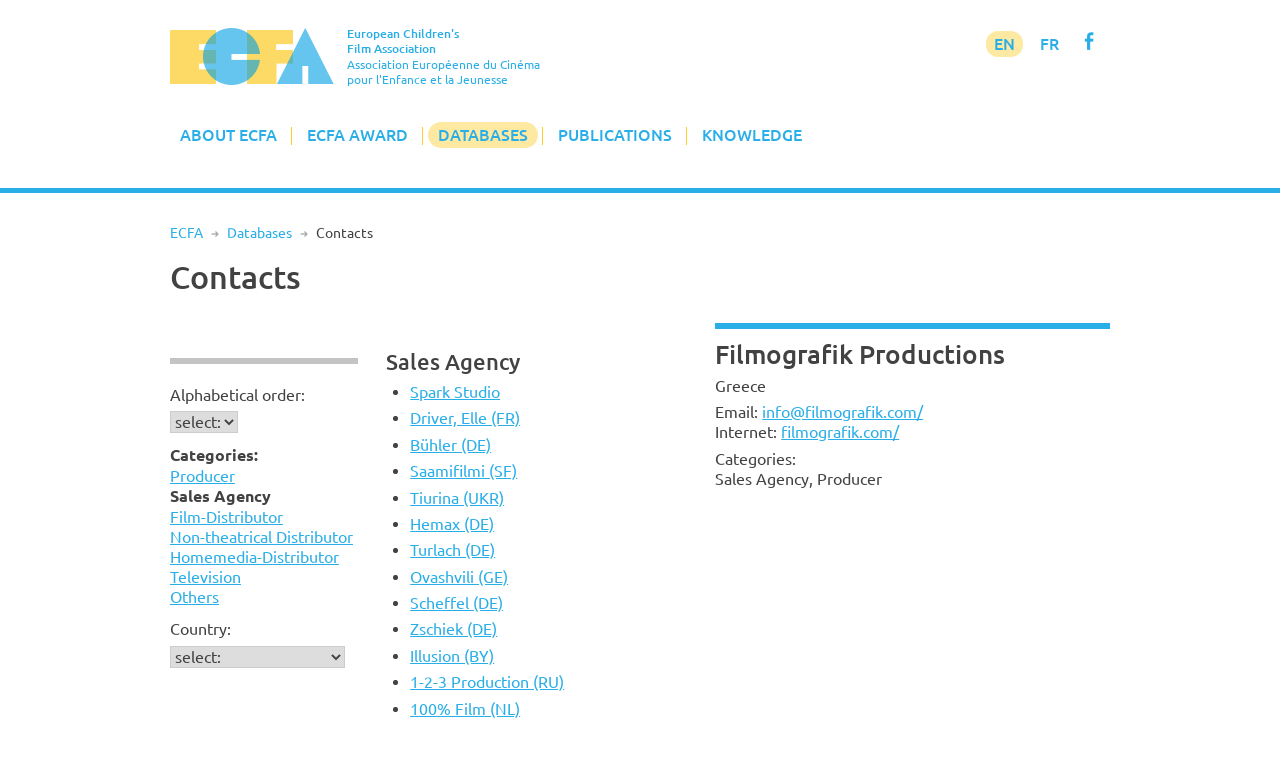

--- FILE ---
content_type: text/html; charset=UTF-8
request_url: https://www.ecfaweb.org/european-childrens-film-network/contacts/?c=2&f=2595
body_size: 25876
content:
<!DOCTYPE html>
<html lang="en-GB">
<head>
<meta charset="UTF-8">
<meta name="viewport" content="width=device-width, initial-scale=1">
<link rel="profile" href="http://gmpg.org/xfn/11">

<title>Contacts &#8211; European Children&#039;s Film Association</title>
<meta name='robots' content='max-image-preview:large' />
<link rel='dns-prefetch' href='//www.ecfaweb.org' />
<link rel="alternate" type="application/rss+xml" title="European Children&#039;s Film Association &raquo; Feed" href="https://www.ecfaweb.org/feed/" />
<link rel="alternate" type="application/rss+xml" title="European Children&#039;s Film Association &raquo; Comments Feed" href="https://www.ecfaweb.org/comments/feed/" />
<link rel="alternate" title="oEmbed (JSON)" type="application/json+oembed" href="https://www.ecfaweb.org/wp-json/oembed/1.0/embed?url=https%3A%2F%2Fwww.ecfaweb.org%2Feuropean-childrens-film-network%2Fcontacts%2F" />
<link rel="alternate" title="oEmbed (XML)" type="text/xml+oembed" href="https://www.ecfaweb.org/wp-json/oembed/1.0/embed?url=https%3A%2F%2Fwww.ecfaweb.org%2Feuropean-childrens-film-network%2Fcontacts%2F&#038;format=xml" />
<style id='wp-img-auto-sizes-contain-inline-css' type='text/css'>
img:is([sizes=auto i],[sizes^="auto," i]){contain-intrinsic-size:3000px 1500px}
/*# sourceURL=wp-img-auto-sizes-contain-inline-css */
</style>
<style id='wp-block-library-inline-css' type='text/css'>
:root{--wp-block-synced-color:#7a00df;--wp-block-synced-color--rgb:122,0,223;--wp-bound-block-color:var(--wp-block-synced-color);--wp-editor-canvas-background:#ddd;--wp-admin-theme-color:#007cba;--wp-admin-theme-color--rgb:0,124,186;--wp-admin-theme-color-darker-10:#006ba1;--wp-admin-theme-color-darker-10--rgb:0,107,160.5;--wp-admin-theme-color-darker-20:#005a87;--wp-admin-theme-color-darker-20--rgb:0,90,135;--wp-admin-border-width-focus:2px}@media (min-resolution:192dpi){:root{--wp-admin-border-width-focus:1.5px}}.wp-element-button{cursor:pointer}:root .has-very-light-gray-background-color{background-color:#eee}:root .has-very-dark-gray-background-color{background-color:#313131}:root .has-very-light-gray-color{color:#eee}:root .has-very-dark-gray-color{color:#313131}:root .has-vivid-green-cyan-to-vivid-cyan-blue-gradient-background{background:linear-gradient(135deg,#00d084,#0693e3)}:root .has-purple-crush-gradient-background{background:linear-gradient(135deg,#34e2e4,#4721fb 50%,#ab1dfe)}:root .has-hazy-dawn-gradient-background{background:linear-gradient(135deg,#faaca8,#dad0ec)}:root .has-subdued-olive-gradient-background{background:linear-gradient(135deg,#fafae1,#67a671)}:root .has-atomic-cream-gradient-background{background:linear-gradient(135deg,#fdd79a,#004a59)}:root .has-nightshade-gradient-background{background:linear-gradient(135deg,#330968,#31cdcf)}:root .has-midnight-gradient-background{background:linear-gradient(135deg,#020381,#2874fc)}:root{--wp--preset--font-size--normal:16px;--wp--preset--font-size--huge:42px}.has-regular-font-size{font-size:1em}.has-larger-font-size{font-size:2.625em}.has-normal-font-size{font-size:var(--wp--preset--font-size--normal)}.has-huge-font-size{font-size:var(--wp--preset--font-size--huge)}.has-text-align-center{text-align:center}.has-text-align-left{text-align:left}.has-text-align-right{text-align:right}.has-fit-text{white-space:nowrap!important}#end-resizable-editor-section{display:none}.aligncenter{clear:both}.items-justified-left{justify-content:flex-start}.items-justified-center{justify-content:center}.items-justified-right{justify-content:flex-end}.items-justified-space-between{justify-content:space-between}.screen-reader-text{border:0;clip-path:inset(50%);height:1px;margin:-1px;overflow:hidden;padding:0;position:absolute;width:1px;word-wrap:normal!important}.screen-reader-text:focus{background-color:#ddd;clip-path:none;color:#444;display:block;font-size:1em;height:auto;left:5px;line-height:normal;padding:15px 23px 14px;text-decoration:none;top:5px;width:auto;z-index:100000}html :where(.has-border-color){border-style:solid}html :where([style*=border-top-color]){border-top-style:solid}html :where([style*=border-right-color]){border-right-style:solid}html :where([style*=border-bottom-color]){border-bottom-style:solid}html :where([style*=border-left-color]){border-left-style:solid}html :where([style*=border-width]){border-style:solid}html :where([style*=border-top-width]){border-top-style:solid}html :where([style*=border-right-width]){border-right-style:solid}html :where([style*=border-bottom-width]){border-bottom-style:solid}html :where([style*=border-left-width]){border-left-style:solid}html :where(img[class*=wp-image-]){height:auto;max-width:100%}:where(figure){margin:0 0 1em}html :where(.is-position-sticky){--wp-admin--admin-bar--position-offset:var(--wp-admin--admin-bar--height,0px)}@media screen and (max-width:600px){html :where(.is-position-sticky){--wp-admin--admin-bar--position-offset:0px}}

/*# sourceURL=wp-block-library-inline-css */
</style><style id='global-styles-inline-css' type='text/css'>
:root{--wp--preset--aspect-ratio--square: 1;--wp--preset--aspect-ratio--4-3: 4/3;--wp--preset--aspect-ratio--3-4: 3/4;--wp--preset--aspect-ratio--3-2: 3/2;--wp--preset--aspect-ratio--2-3: 2/3;--wp--preset--aspect-ratio--16-9: 16/9;--wp--preset--aspect-ratio--9-16: 9/16;--wp--preset--color--black: #000000;--wp--preset--color--cyan-bluish-gray: #abb8c3;--wp--preset--color--white: #ffffff;--wp--preset--color--pale-pink: #f78da7;--wp--preset--color--vivid-red: #cf2e2e;--wp--preset--color--luminous-vivid-orange: #ff6900;--wp--preset--color--luminous-vivid-amber: #fcb900;--wp--preset--color--light-green-cyan: #7bdcb5;--wp--preset--color--vivid-green-cyan: #00d084;--wp--preset--color--pale-cyan-blue: #8ed1fc;--wp--preset--color--vivid-cyan-blue: #0693e3;--wp--preset--color--vivid-purple: #9b51e0;--wp--preset--gradient--vivid-cyan-blue-to-vivid-purple: linear-gradient(135deg,rgb(6,147,227) 0%,rgb(155,81,224) 100%);--wp--preset--gradient--light-green-cyan-to-vivid-green-cyan: linear-gradient(135deg,rgb(122,220,180) 0%,rgb(0,208,130) 100%);--wp--preset--gradient--luminous-vivid-amber-to-luminous-vivid-orange: linear-gradient(135deg,rgb(252,185,0) 0%,rgb(255,105,0) 100%);--wp--preset--gradient--luminous-vivid-orange-to-vivid-red: linear-gradient(135deg,rgb(255,105,0) 0%,rgb(207,46,46) 100%);--wp--preset--gradient--very-light-gray-to-cyan-bluish-gray: linear-gradient(135deg,rgb(238,238,238) 0%,rgb(169,184,195) 100%);--wp--preset--gradient--cool-to-warm-spectrum: linear-gradient(135deg,rgb(74,234,220) 0%,rgb(151,120,209) 20%,rgb(207,42,186) 40%,rgb(238,44,130) 60%,rgb(251,105,98) 80%,rgb(254,248,76) 100%);--wp--preset--gradient--blush-light-purple: linear-gradient(135deg,rgb(255,206,236) 0%,rgb(152,150,240) 100%);--wp--preset--gradient--blush-bordeaux: linear-gradient(135deg,rgb(254,205,165) 0%,rgb(254,45,45) 50%,rgb(107,0,62) 100%);--wp--preset--gradient--luminous-dusk: linear-gradient(135deg,rgb(255,203,112) 0%,rgb(199,81,192) 50%,rgb(65,88,208) 100%);--wp--preset--gradient--pale-ocean: linear-gradient(135deg,rgb(255,245,203) 0%,rgb(182,227,212) 50%,rgb(51,167,181) 100%);--wp--preset--gradient--electric-grass: linear-gradient(135deg,rgb(202,248,128) 0%,rgb(113,206,126) 100%);--wp--preset--gradient--midnight: linear-gradient(135deg,rgb(2,3,129) 0%,rgb(40,116,252) 100%);--wp--preset--font-size--small: 13px;--wp--preset--font-size--medium: 20px;--wp--preset--font-size--large: 36px;--wp--preset--font-size--x-large: 42px;--wp--preset--spacing--20: 0.44rem;--wp--preset--spacing--30: 0.67rem;--wp--preset--spacing--40: 1rem;--wp--preset--spacing--50: 1.5rem;--wp--preset--spacing--60: 2.25rem;--wp--preset--spacing--70: 3.38rem;--wp--preset--spacing--80: 5.06rem;--wp--preset--shadow--natural: 6px 6px 9px rgba(0, 0, 0, 0.2);--wp--preset--shadow--deep: 12px 12px 50px rgba(0, 0, 0, 0.4);--wp--preset--shadow--sharp: 6px 6px 0px rgba(0, 0, 0, 0.2);--wp--preset--shadow--outlined: 6px 6px 0px -3px rgb(255, 255, 255), 6px 6px rgb(0, 0, 0);--wp--preset--shadow--crisp: 6px 6px 0px rgb(0, 0, 0);}:where(.is-layout-flex){gap: 0.5em;}:where(.is-layout-grid){gap: 0.5em;}body .is-layout-flex{display: flex;}.is-layout-flex{flex-wrap: wrap;align-items: center;}.is-layout-flex > :is(*, div){margin: 0;}body .is-layout-grid{display: grid;}.is-layout-grid > :is(*, div){margin: 0;}:where(.wp-block-columns.is-layout-flex){gap: 2em;}:where(.wp-block-columns.is-layout-grid){gap: 2em;}:where(.wp-block-post-template.is-layout-flex){gap: 1.25em;}:where(.wp-block-post-template.is-layout-grid){gap: 1.25em;}.has-black-color{color: var(--wp--preset--color--black) !important;}.has-cyan-bluish-gray-color{color: var(--wp--preset--color--cyan-bluish-gray) !important;}.has-white-color{color: var(--wp--preset--color--white) !important;}.has-pale-pink-color{color: var(--wp--preset--color--pale-pink) !important;}.has-vivid-red-color{color: var(--wp--preset--color--vivid-red) !important;}.has-luminous-vivid-orange-color{color: var(--wp--preset--color--luminous-vivid-orange) !important;}.has-luminous-vivid-amber-color{color: var(--wp--preset--color--luminous-vivid-amber) !important;}.has-light-green-cyan-color{color: var(--wp--preset--color--light-green-cyan) !important;}.has-vivid-green-cyan-color{color: var(--wp--preset--color--vivid-green-cyan) !important;}.has-pale-cyan-blue-color{color: var(--wp--preset--color--pale-cyan-blue) !important;}.has-vivid-cyan-blue-color{color: var(--wp--preset--color--vivid-cyan-blue) !important;}.has-vivid-purple-color{color: var(--wp--preset--color--vivid-purple) !important;}.has-black-background-color{background-color: var(--wp--preset--color--black) !important;}.has-cyan-bluish-gray-background-color{background-color: var(--wp--preset--color--cyan-bluish-gray) !important;}.has-white-background-color{background-color: var(--wp--preset--color--white) !important;}.has-pale-pink-background-color{background-color: var(--wp--preset--color--pale-pink) !important;}.has-vivid-red-background-color{background-color: var(--wp--preset--color--vivid-red) !important;}.has-luminous-vivid-orange-background-color{background-color: var(--wp--preset--color--luminous-vivid-orange) !important;}.has-luminous-vivid-amber-background-color{background-color: var(--wp--preset--color--luminous-vivid-amber) !important;}.has-light-green-cyan-background-color{background-color: var(--wp--preset--color--light-green-cyan) !important;}.has-vivid-green-cyan-background-color{background-color: var(--wp--preset--color--vivid-green-cyan) !important;}.has-pale-cyan-blue-background-color{background-color: var(--wp--preset--color--pale-cyan-blue) !important;}.has-vivid-cyan-blue-background-color{background-color: var(--wp--preset--color--vivid-cyan-blue) !important;}.has-vivid-purple-background-color{background-color: var(--wp--preset--color--vivid-purple) !important;}.has-black-border-color{border-color: var(--wp--preset--color--black) !important;}.has-cyan-bluish-gray-border-color{border-color: var(--wp--preset--color--cyan-bluish-gray) !important;}.has-white-border-color{border-color: var(--wp--preset--color--white) !important;}.has-pale-pink-border-color{border-color: var(--wp--preset--color--pale-pink) !important;}.has-vivid-red-border-color{border-color: var(--wp--preset--color--vivid-red) !important;}.has-luminous-vivid-orange-border-color{border-color: var(--wp--preset--color--luminous-vivid-orange) !important;}.has-luminous-vivid-amber-border-color{border-color: var(--wp--preset--color--luminous-vivid-amber) !important;}.has-light-green-cyan-border-color{border-color: var(--wp--preset--color--light-green-cyan) !important;}.has-vivid-green-cyan-border-color{border-color: var(--wp--preset--color--vivid-green-cyan) !important;}.has-pale-cyan-blue-border-color{border-color: var(--wp--preset--color--pale-cyan-blue) !important;}.has-vivid-cyan-blue-border-color{border-color: var(--wp--preset--color--vivid-cyan-blue) !important;}.has-vivid-purple-border-color{border-color: var(--wp--preset--color--vivid-purple) !important;}.has-vivid-cyan-blue-to-vivid-purple-gradient-background{background: var(--wp--preset--gradient--vivid-cyan-blue-to-vivid-purple) !important;}.has-light-green-cyan-to-vivid-green-cyan-gradient-background{background: var(--wp--preset--gradient--light-green-cyan-to-vivid-green-cyan) !important;}.has-luminous-vivid-amber-to-luminous-vivid-orange-gradient-background{background: var(--wp--preset--gradient--luminous-vivid-amber-to-luminous-vivid-orange) !important;}.has-luminous-vivid-orange-to-vivid-red-gradient-background{background: var(--wp--preset--gradient--luminous-vivid-orange-to-vivid-red) !important;}.has-very-light-gray-to-cyan-bluish-gray-gradient-background{background: var(--wp--preset--gradient--very-light-gray-to-cyan-bluish-gray) !important;}.has-cool-to-warm-spectrum-gradient-background{background: var(--wp--preset--gradient--cool-to-warm-spectrum) !important;}.has-blush-light-purple-gradient-background{background: var(--wp--preset--gradient--blush-light-purple) !important;}.has-blush-bordeaux-gradient-background{background: var(--wp--preset--gradient--blush-bordeaux) !important;}.has-luminous-dusk-gradient-background{background: var(--wp--preset--gradient--luminous-dusk) !important;}.has-pale-ocean-gradient-background{background: var(--wp--preset--gradient--pale-ocean) !important;}.has-electric-grass-gradient-background{background: var(--wp--preset--gradient--electric-grass) !important;}.has-midnight-gradient-background{background: var(--wp--preset--gradient--midnight) !important;}.has-small-font-size{font-size: var(--wp--preset--font-size--small) !important;}.has-medium-font-size{font-size: var(--wp--preset--font-size--medium) !important;}.has-large-font-size{font-size: var(--wp--preset--font-size--large) !important;}.has-x-large-font-size{font-size: var(--wp--preset--font-size--x-large) !important;}
/*# sourceURL=global-styles-inline-css */
</style>

<style id='classic-theme-styles-inline-css' type='text/css'>
/*! This file is auto-generated */
.wp-block-button__link{color:#fff;background-color:#32373c;border-radius:9999px;box-shadow:none;text-decoration:none;padding:calc(.667em + 2px) calc(1.333em + 2px);font-size:1.125em}.wp-block-file__button{background:#32373c;color:#fff;text-decoration:none}
/*# sourceURL=/wp-includes/css/classic-themes.min.css */
</style>
<link rel='stylesheet' id='widgetopts-styles-css' href='https://www.ecfaweb.org/wp-content/plugins/widget-options/assets/css/widget-options.css?ver=4.1.3' type='text/css' media='all' />
<link rel='stylesheet' id='ecfa-style-css' href='https://www.ecfaweb.org/wp-content/themes/ecfa/style.css?ver=6.9' type='text/css' media='all' />
<link rel="https://api.w.org/" href="https://www.ecfaweb.org/wp-json/" /><link rel="alternate" title="JSON" type="application/json" href="https://www.ecfaweb.org/wp-json/wp/v2/pages/44" /><link rel="EditURI" type="application/rsd+xml" title="RSD" href="https://www.ecfaweb.org/xmlrpc.php?rsd" />
<meta name="generator" content="WordPress 6.9" />
<link rel="canonical" href="https://www.ecfaweb.org/european-childrens-film-network/contacts/" />
<link rel='shortlink' href='https://www.ecfaweb.org/?p=44' />
<link rel="apple-touch-icon" href="/wp-content/themes/ecfa/img/apple-touch-icon.png">
<meta name="apple-mobile-web-app-title" content="ECFA">
<link rel="shortcut icon" type="image/x-icon" href="/wp-content/themes/ecfa/img/favicon.ico">
<link rel="icon" type="image/vnd.microsoft.icon" href="/wp-content/themes/ecfa/img/favicon.ico">
<link rel="icon" sizes="180x180" href="/wp-content/themes/ecfa/img/apple-touch-icon.png">
</head>

<body class="wp-singular page-template page-template-page_no_sidebar page-template-page_no_sidebar-php page page-id-44 page-child parent-pageid-20 wp-theme-ecfa group-blog">
<div id="page" class="site">
	<a class="skip-link screen-reader-text" href="#content">Skip to content</a>

	<header id="masthead" class="site-header" role="banner">
		<div class="site-branding">
			<a href="/" rel="home"><img src="/wp-content/themes/ecfa/img/ECFA.png" width="177" height="62"></a>
		  <p class="site-title">European Children's<br>Film Association</p>
		  <p class="site-description">Association Européenne du Cinéma<br>pour l'Enfance et la Jeunesse</p>
		</div><!-- .site-branding -->

		<nav id="site-navigation" class="main-navigation" role="navigation">
			<button class="menu-toggle" aria-controls="primary-menu" aria-expanded="false">Menu</button>
			<div class="menu-menu-1-container"><ul id="primary-menu" class="menu"><li id="menu-item-186" class="menu-item menu-item-type-custom menu-item-object-custom menu-item-has-children menu-item-186"><a href="/">About ECFA</a>
<ul class="sub-menu">
	<li id="menu-item-185" class="menu-item menu-item-type-post_type menu-item-object-page menu-item-home menu-item-185"><a href="https://www.ecfaweb.org/">Welcome to ECFA</a></li>
	<li id="menu-item-5455" class="menu-item menu-item-type-post_type menu-item-object-page menu-item-5455"><a href="https://www.ecfaweb.org/about-ecfa/vision-and-mission/">Vision and Mission</a></li>
	<li id="menu-item-91" class="menu-item menu-item-type-post_type menu-item-object-page menu-item-91"><a href="https://www.ecfaweb.org/about-ecfa/board-members/">Board Members</a></li>
	<li id="menu-item-92" class="menu-item menu-item-type-post_type menu-item-object-page menu-item-92"><a href="https://www.ecfaweb.org/about-ecfa/team/">Team</a></li>
	<li id="menu-item-93" class="menu-item menu-item-type-post_type menu-item-object-page menu-item-93"><a href="https://www.ecfaweb.org/about-ecfa/membership/">Membership</a></li>
	<li id="menu-item-94" class="menu-item menu-item-type-post_type menu-item-object-page menu-item-94"><a href="https://www.ecfaweb.org/about-ecfa/ecfa-members/">ECFA Members</a></li>
	<li id="menu-item-95" class="menu-item menu-item-type-post_type menu-item-object-page menu-item-95"><a href="https://www.ecfaweb.org/about-ecfa/downloads/">Downloads</a></li>
</ul>
</li>
<li id="menu-item-187" class="menu-item menu-item-type-custom menu-item-object-custom menu-item-has-children menu-item-187"><a href="/ecfa-award/ecfa-award-winners/">ECFA Award</a>
<ul class="sub-menu">
	<li id="menu-item-97" class="menu-item menu-item-type-post_type menu-item-object-page menu-item-97"><a href="https://www.ecfaweb.org/ecfa-award/ecfa-award-winners/">ECFA Award Winners</a></li>
	<li id="menu-item-98" class="menu-item menu-item-type-post_type menu-item-object-page menu-item-98"><a href="https://www.ecfaweb.org/ecfa-award/about-ecfa-award/">About ECFA Awards</a></li>
	<li id="menu-item-99" class="menu-item menu-item-type-post_type menu-item-object-page menu-item-99"><a href="https://www.ecfaweb.org/ecfa-award/regulations/">Regulations</a></li>
	<li id="menu-item-100" class="menu-item menu-item-type-post_type menu-item-object-page menu-item-100"><a href="https://www.ecfaweb.org/ecfa-award/archive/">Archive</a></li>
</ul>
</li>
<li id="menu-item-194" class="menu-item menu-item-type-custom menu-item-object-custom current-menu-ancestor current-menu-parent menu-item-has-children menu-item-194"><a href="/european-childrens-film-network/network/">Databases</a>
<ul class="sub-menu">
	<li id="menu-item-193" class="menu-item menu-item-type-post_type menu-item-object-page menu-item-193"><a href="https://www.ecfaweb.org/european-childrens-film-network/network/">The Network</a></li>
	<li id="menu-item-101" class="menu-item menu-item-type-post_type menu-item-object-page menu-item-101"><a href="https://www.ecfaweb.org/european-childrens-film-network/feature-films/">Feature Films</a></li>
	<li id="menu-item-51" class="menu-item menu-item-type-post_type menu-item-object-page menu-item-51"><a href="https://www.ecfaweb.org/european-childrens-film-network/short-films/">Short Films</a></li>
	<li id="menu-item-4854" class="menu-item menu-item-type-post_type menu-item-object-page menu-item-4854"><a href="https://www.ecfaweb.org/european-childrens-film-network/study-guides/">Study Guides</a></li>
	<li id="menu-item-49" class="menu-item menu-item-type-post_type menu-item-object-page current-menu-item page_item page-item-44 current_page_item menu-item-49"><a href="https://www.ecfaweb.org/european-childrens-film-network/contacts/" aria-current="page">Contacts</a></li>
	<li id="menu-item-50" class="menu-item menu-item-type-post_type menu-item-object-page menu-item-50"><a href="https://www.ecfaweb.org/european-childrens-film-network/festivals/">Festivals</a></li>
	<li id="menu-item-868" class="menu-item menu-item-type-post_type menu-item-object-page menu-item-868"><a href="https://www.ecfaweb.org/european-childrens-film-network/you-film_net/">You-film.net</a></li>
</ul>
</li>
<li id="menu-item-188" class="menu-item menu-item-type-taxonomy menu-item-object-category menu-item-has-children menu-item-188"><a href="https://www.ecfaweb.org/category/news/">Publications</a>
<ul class="sub-menu">
	<li id="menu-item-105" class="menu-item menu-item-type-taxonomy menu-item-object-category menu-item-105"><a href="https://www.ecfaweb.org/category/news/">ECFA News</a></li>
	<li id="menu-item-104" class="menu-item menu-item-type-taxonomy menu-item-object-category menu-item-104"><a href="https://www.ecfaweb.org/category/journal/">ECFA Journal</a></li>
	<li id="menu-item-103" class="menu-item menu-item-type-taxonomy menu-item-object-category menu-item-103"><a href="https://www.ecfaweb.org/category/interviews/">Interviews</a></li>
</ul>
</li>
<li id="menu-item-4637" class="menu-item menu-item-type-taxonomy menu-item-object-category menu-item-has-children menu-item-4637"><a href="https://www.ecfaweb.org/category/seminars/">Knowledge</a>
<ul class="sub-menu">
	<li id="menu-item-4638" class="menu-item menu-item-type-taxonomy menu-item-object-category menu-item-4638"><a href="https://www.ecfaweb.org/category/seminars/">ECFA Seminars</a></li>
	<li id="menu-item-206" class="menu-item menu-item-type-taxonomy menu-item-object-category menu-item-206"><a href="https://www.ecfaweb.org/category/projects/">Member&#8217;s Projects</a></li>
	<li id="menu-item-4650" class="menu-item menu-item-type-taxonomy menu-item-object-category menu-item-4650"><a href="https://www.ecfaweb.org/category/research/">Research</a></li>
	<li id="menu-item-5612" class="menu-item menu-item-type-taxonomy menu-item-object-category menu-item-5612"><a href="https://www.ecfaweb.org/category/inspiration/">Inspiration</a></li>
	<li id="menu-item-4649" class="menu-item menu-item-type-taxonomy menu-item-object-category menu-item-4649"><a href="https://www.ecfaweb.org/category/lobbywork/">Lobby Work</a></li>
	<li id="menu-item-4648" class="menu-item menu-item-type-taxonomy menu-item-object-category menu-item-4648"><a href="https://www.ecfaweb.org/category/reports/">Conference Reports</a></li>
</ul>
</li>
</ul></div>            <div id="langmenu"><a href="/" class="current-menu-item">EN</a> <a href="/about-ecfa/version_francaise/" title="Information en français" class="current-menu-131">FR</a> <a href="https://www.facebook.com/EcfaEuropeanChildrensFilmAssociation" target="_blank" class="icon" alt="Visit ECFA on facebook!" title="Visit ECFA on facebook!">f</a></div>
		</nav><!-- #site-navigation -->

	</header><!-- #masthead -->

	<div class="greyline"></div>

	<div id="content" class="site-content">
<nav class="breadcrumb"><a href="https://www.ecfaweb.org">ECFA</a> <span class="breaddel">R</span> <a href="https://www.ecfaweb.org/european-childrens-film-network/">Databases</a> <span class="breaddel">R</span> <span class="current-page">Contacts</span></nav>
	<div id="primary" class="content-area onecolumn">
		<main id="main" class="site-main" role="main">

			
<article id="post-44" class="post-44 page type-page status-publish hentry">
	<header class="entry-header">
		<h1 class="entry-title">Contacts</h1>	</header><!-- .entry-header -->

	<div class="entry-content">
		
<div id="ecfnet">
<div id="Land">
<p><a href="javascript:toggle('landtog');" class="nolink">Searching for ...</a></p>
<div id="landtog">
<form action="/european-childrens-film-network/contacts/" method="GET" name="form0">
<div class="filterteil">
<p>Alphabetical order:</p><select name="a" onChange="javascript:self.location.href='/european-childrens-film-network/contacts/?a=' + document.form0.a.options[document.form0.a.selectedIndex].value">
<option value="" selected>select:</option>
<option value="a">A</option>
<option value="b">B</option>
<option value="c">C</option>
<option value="d">D</option>
<option value="e">E</option>
<option value="f">F</option>
<option value="g">G</option>
<option value="h">H</option>
<option value="i">I</option>
<option value="j">J</option>
<option value="k">K</option>
<option value="l">L</option>
<option value="m">M</option>
<option value="n">N</option>
<option value="o">O</option>
<option value="p">P</option>
<option value="q">Q</option>
<option value="r">R</option>
<option value="s">S</option>
<option value="t">T</option>
<option value="u">U</option>
<option value="v">V</option>
<option value="w">W</option>
<option value="x">X</option>
<option value="y">Y</option>
<option value="z">Z</option>
<option value="9">0 - 9</option>
</select>
<noscript>
<input type="submit" name="go" id="go" value="go">
</noscript></form>
</div>
<div class="filterteil">
<p><strong>Categories:</strong><br /><a href="/european-childrens-film-network/contacts/?c=1">Producer</a><br /><strong>Sales Agency</strong><br /><a href="/european-childrens-film-network/contacts/?c=3">Film-Distributor</a><br /><a href="/european-childrens-film-network/contacts/?c=4">Non-theatrical Distributor</a><br /><a href="/european-childrens-film-network/contacts/?c=5">Homemedia-Distributor</a><br /><a href="/european-childrens-film-network/contacts/?c=6">Television</a><br /><a href="/european-childrens-film-network/contacts/?c=7">Others</a><br /></p></div>
<div class="filterteil">
<p>Country:</p><form action="/european-childrens-film-network/contacts/" method="GET" name="form1">
<select name="l" onChange="javascript:self.location.href='/european-childrens-film-network/contacts/?l=' + document.form1.l.options[document.form1.l.selectedIndex].value">
<option value="" selected>select:</option>
<option value="Albania">Albania</option>
<option value="Argentine">Argentine</option>
<option value="Armenia">Armenia</option>
<option value="Australia">Australia</option>
<option value="Austria">Austria</option>
<option value="Belarus">Belarus</option>
<option value="Belgium">Belgium</option>
<option value="Bosnia">Bosnia</option>
<option value="Bosnia-Herzegowina">Bosnia-Herzegowina</option>
<option value="Brazil">Brazil</option>
<option value="Bulgaria">Bulgaria</option>
<option value="Canada">Canada</option>
<option value="Croatia">Croatia</option>
<option value="Cyprus">Cyprus</option>
<option value="Czech Republic">Czech Republic</option>
<option value="Denmark">Denmark</option>
<option value="Egypt">Egypt</option>
<option value="Estonia">Estonia</option>
<option value="Finland">Finland</option>
<option value="France">France</option>
<option value="Georgia">Georgia</option>
<option value="Germany">Germany</option>
<option value="Great Britain">Great Britain</option>
<option value="Greece">Greece</option>
<option value="Hong Kong">Hong Kong</option>
<option value="Hungary">Hungary</option>
<option value="Iceland">Iceland</option>
<option value="Iran">Iran</option>
<option value="Ireland">Ireland</option>
<option value="Israel">Israel</option>
<option value="Italy">Italy</option>
<option value="Kasachstan">Kasachstan</option>
<option value="Kazakhstan">Kazakhstan</option>
<option value="Kosova">Kosova</option>
<option value="Latvia">Latvia</option>
<option value="Lithuania">Lithuania</option>
<option value="Luxembourg">Luxembourg</option>
<option value="Luxemburg">Luxemburg</option>
<option value="Macedonia">Macedonia</option>
<option value="Malta">Malta</option>
<option value="México">México</option>
<option value="Montenegro">Montenegro</option>
<option value="Morocco">Morocco</option>
<option value="Netherlands">Netherlands</option>
<option value="New Zealand">New Zealand</option>
<option value="North Macedonia">North Macedonia</option>
<option value="Norway">Norway</option>
<option value="Poland">Poland</option>
<option value="Portugal">Portugal</option>
<option value="Romania">Romania</option>
<option value="Russia">Russia</option>
<option value="Serbia">Serbia</option>
<option value="Slovak Republic">Slovak Republic</option>
<option value="Slovenia">Slovenia</option>
<option value="Slowakia">Slowakia</option>
<option value="Spain">Spain</option>
<option value="Sweden">Sweden</option>
<option value="Switzerland">Switzerland</option>
<option value="Turkey">Turkey</option>
<option value="Ukraine">Ukraine</option>
<option value="United Arab Emirates">United Arab Emirates</option>
<option value="USA">USA</option>
</select>
<noscript>
<input type="submit" name="go" id="go" value="go">
</noscript></form>
</div>
</div>
</div>

<div id="Liste">
<h4><a href="javascript:toggle('listetog');" class="nolink">Sales Agency</a></h4>
<div id="listetog">
<ul>
<li>
<a href="/european-childrens-film-network/contacts/?c=2&f=2598">Spark Studio</a></li><li>
<a href="/european-childrens-film-network/contacts/?c=2&f=1904">Driver, Elle (FR)</a></li><li>
<a href="/european-childrens-film-network/contacts/?c=2&f=2682">Bühler (DE)</a></li><li>
<a href="/european-childrens-film-network/contacts/?c=2&f=2435">Saamifilmi (SF)</a></li><li>
<a href="/european-childrens-film-network/contacts/?c=2&f=2691">Tiurina (UKR)</a></li><li>
<a href="/european-childrens-film-network/contacts/?c=2&f=1939">Hemax (DE)</a></li><li>
<a href="/european-childrens-film-network/contacts/?c=2&f=2240">Turlach (DE)</a></li><li>
<a href="/european-childrens-film-network/contacts/?c=2&f=756">Ovashvili (GE)</a></li><li>
<a href="/european-childrens-film-network/contacts/?c=2&f=2809">Scheffel (DE)</a></li><li>
<a href="/european-childrens-film-network/contacts/?c=2&f=2044">Zschiek (DE)</a></li><li>
<a href="/european-childrens-film-network/contacts/?c=2&f=1898">Illusion (BY)</a></li><li>
<a href="/european-childrens-film-network/contacts/?c=2&f=2432">1-2-3 Production (RU)</a></li><li>
<a href="/european-childrens-film-network/contacts/?c=2&f=2414">100% Film (NL)</a></li><li>
<a href="/european-childrens-film-network/contacts/?c=2&f=2554">102 Distribution (IT)</a></li><li>
<a href="/european-childrens-film-network/contacts/?c=2&f=712">104 films (GB)</a></li><li>
<a href="/european-childrens-film-network/contacts/?c=2&f=2057">13 Productions (FR)</a></li><li>
<a href="/european-childrens-film-network/contacts/?c=2&f=2550">13ka</a></li><li>
<a href="/european-childrens-film-network/contacts/?c=2&f=1809">14P Filmproduktion (DE)</a></li><li>
<a href="/european-childrens-film-network/contacts/?c=2&f=2724">20 Steps (GE)</a></li><li>
<a href="/european-childrens-film-network/contacts/?c=2&f=2223">29 February Film Company (RU)</a></li><li>
<a href="/european-childrens-film-network/contacts/?c=2&f=1925">2CFilm (NL)</a></li><li>
<a href="/european-childrens-film-network/contacts/?c=2&f=2031">2D Celluloid (RU)</a></li><li>
<a href="/european-childrens-film-network/contacts/?c=2&f=2136">4 Cats Pictures (SP)</a></li><li>
<a href="/european-childrens-film-network/contacts/?c=2&f=2341">41 Shadows (DK)</a></li><li>
<a href="/european-childrens-film-network/contacts/?c=2&f=733">6 Sales (ES)</a></li><li>
<a href="/european-childrens-film-network/contacts/?c=2&f=2368">6ème Sens Production (FR)</a></li><li>
<a href="/european-childrens-film-network/contacts/?c=2&f=2078">88 Miles (DK)</a></li><li>
<a href="/european-childrens-film-network/contacts/?c=2&f=2726">925 Productions (IE)</a></li><li>
<a href="/european-childrens-film-network/contacts/?c=2&f=313">97 Film (F)</a></li><li>
<a href="/european-childrens-film-network/contacts/?c=2&f=2698">A Atalanta (SI)</a></li><li>
<a href="/european-childrens-film-network/contacts/?c=2&f=2291">A Dog That Bites (SE)</a></li><li>
<a href="/european-childrens-film-network/contacts/?c=2&f=2658">A Film (EE)</a></li><li>
<a href="/european-childrens-film-network/contacts/?c=2&f=2635">À Perte de Vue (FR)</a></li><li>
<a href="/european-childrens-film-network/contacts/?c=2&f=1">A private View Films (BE)</a></li><li>
<a href="/european-childrens-film-network/contacts/?c=2&f=1624">A'dam Films (NL)</a></li><li>
<a href="/european-childrens-film-network/contacts/?c=2&f=1998">A-Company (CZ)</a></li><li>
<a href="/european-childrens-film-network/contacts/?c=2&f=2708">A24 (US)</a></li><li>
<a href="/european-childrens-film-network/contacts/?c=2&f=2767">A24 Films (US)</a></li><li>
<a href="/european-childrens-film-network/contacts/?c=2&f=1755">Abraka-Dabra (CZ)</a></li><li>
<a href="/european-childrens-film-network/contacts/?c=2&f=2461">Abrakadabra (CH)</a></li><li>
<a href="/european-childrens-film-network/contacts/?c=2&f=690">Abril-Filmes (PT)</a></li><li>
<a href="/european-childrens-film-network/contacts/?c=2&f=2763">Abú Media (IE)</a></li><li>
<a href="/european-childrens-film-network/contacts/?c=2&f=2323">Acca Media (ES)</a></li><li>
<a href="/european-childrens-film-network/contacts/?c=2&f=2517">Accattone (BE)</a></li><li>
<a href="/european-childrens-film-network/contacts/?c=2&f=351">Achab (I)</a></li><li>
<a href="/european-childrens-film-network/contacts/?c=2&f=1752">ACNE (SE)</a></li><li>
<a href="/european-childrens-film-network/contacts/?c=2&f=2022">Adler and Associates (US)</a></li><li>
<a href="/european-childrens-film-network/contacts/?c=2&f=2123">Adomeit Film</a></li><li>
<a href="/european-childrens-film-network/contacts/?c=2&f=166">Adriana Chiesa Enterpridr srl</a></li><li>
<a href="/european-childrens-film-network/contacts/?c=2&f=383">Adyton (PL)</a></li><li>
<a href="/european-childrens-film-network/contacts/?c=2&f=1769">Agencia Freak (ESP)</a></li><li>
<a href="/european-childrens-film-network/contacts/?c=2&f=4">Agenda Media GmbH (CH)</a></li><li>
<a href="/european-childrens-film-network/contacts/?c=2&f=2002">AIF Studio (CH)</a></li><li>
<a href="/european-childrens-film-network/contacts/?c=2&f=2173">Akcija (RS)</a></li><li>
<a href="/european-childrens-film-network/contacts/?c=2&f=489">Akkord Film (D)</a></li><li>
<a href="/european-childrens-film-network/contacts/?c=2&f=601">Akson Studio (PL)</a></li><li>
<a href="/european-childrens-film-network/contacts/?c=2&f=1575">Aktis (DE)</a></li><li>
<a href="/european-childrens-film-network/contacts/?c=2&f=2415">Al One  (IT)</a></li><li>
<a href="/european-childrens-film-network/contacts/?c=2&f=1887">Alef (SK)</a></li><li>
<a href="/european-childrens-film-network/contacts/?c=2&f=2501">Alexandra Films (EE)</a></li><li>
<a href="/european-childrens-film-network/contacts/?c=2&f=513">Schatz (D)</a></li><li>
<a href="/european-childrens-film-network/contacts/?c=2&f=259">Alhena (CH)</a></li><li>
<a href="/european-childrens-film-network/contacts/?c=2&f=1562">Alice Tabery</a></li><li>
<a href="/european-childrens-film-network/contacts/?c=2&f=2619">Alief (GB)</a></li><li>
<a href="/european-childrens-film-network/contacts/?c=2&f=2242">All Rights Ent. (HK)</a></li><li>
<a href="/european-childrens-film-network/contacts/?c=2&f=460">Allegro Film (A)</a></li><li>
<a href="/european-childrens-film-network/contacts/?c=2&f=577">Allfilm (Est)</a></li><li>
<a href="/european-childrens-film-network/contacts/?c=2&f=1901">Alpha Violet (FR)</a></li><li>
<a href="/european-childrens-film-network/contacts/?c=2&f=2166">Altitude 100 (BE)</a></li><li>
<a href="/european-childrens-film-network/contacts/?c=2&f=2142">Altitude Film Sales (GB)</a></li><li>
<a href="/european-childrens-film-network/contacts/?c=2&f=1636">Alveare (IT)</a></li><li>
<a href="/european-childrens-film-network/contacts/?c=2&f=1796">Amadeus (GB)</a></li><li>
<a href="/european-childrens-film-network/contacts/?c=2&f=452">Ambient (D)</a></li><li>
<a href="/european-childrens-film-network/contacts/?c=2&f=1559">Amka (CH)</a></li><li>
<a href="/european-childrens-film-network/contacts/?c=2&f=2076">AMP Filmworks (CY)</a></li><li>
<a href="/european-childrens-film-network/contacts/?c=2&f=730">Amrion (EE)</a></li><li>
<a href="/european-childrens-film-network/contacts/?c=2&f=2143">Anagraf Film (TR)</a></li><li>
<a href="/european-childrens-film-network/contacts/?c=2&f=1702">Anagram (SE)</a></li><li>
<a href="/european-childrens-film-network/contacts/?c=2&f=2596">Anemon (GR)</a></li><li>
<a href="/european-childrens-film-network/contacts/?c=2&f=2182">Anibera (TR)</a></li><li>
<a href="/european-childrens-film-network/contacts/?c=2&f=468">Anima-Pol (PL)</a></li><li>
<a href="/european-childrens-film-network/contacts/?c=2&f=2077">Wendt (DE)</a></li><li>
<a href="/european-childrens-film-network/contacts/?c=2&f=2512">Antidote (RUS)</a></li><li>
<a href="/european-childrens-film-network/contacts/?c=2&f=1963">Antipode (IL)</a></li><li>
<a href="/european-childrens-film-network/contacts/?c=2&f=2565">Anton Corp (GB)</a></li><li>
<a href="/european-childrens-film-network/contacts/?c=2&f=2508">Apnea Film (IT)</a></li><li>
<a href="/european-childrens-film-network/contacts/?c=2&f=2810">Apple Film (PL)</a></li><li>
<a href="/european-childrens-film-network/contacts/?c=2&f=1523">APT Films (GB)</a></li><li>
<a href="/european-childrens-film-network/contacts/?c=2&f=689">AQS (CZ)</a></li><li>
<a href="/european-childrens-film-network/contacts/?c=2&f=552">Arclight (UK)</a></li><li>
<a href="/european-childrens-film-network/contacts/?c=2&f=7">Arena Film (DK)</a></li><li>
<a href="/european-childrens-film-network/contacts/?c=2&f=2262">Argyris (GR)</a></li><li>
<a href="/european-childrens-film-network/contacts/?c=2&f=1846">Arizona (FR)</a></li><li>
<a href="/european-childrens-film-network/contacts/?c=2&f=1727">Arriska Films (ES)</a></li><li>
<a href="/european-childrens-film-network/contacts/?c=2&f=2047">Arrow (CA)</a></li><li>
<a href="/european-childrens-film-network/contacts/?c=2&f=2193">Ars Digital Studio (BG)</a></li><li>
<a href="/european-childrens-film-network/contacts/?c=2&f=1578">Ars Septima (HR)</a></li><li>
<a href="/european-childrens-film-network/contacts/?c=2&f=1642">Arsam (FR)</a></li><li>
<a href="/european-childrens-film-network/contacts/?c=2&f=1741">Art and Animation (CZ)</a></li><li>
<a href="/european-childrens-film-network/contacts/?c=2&f=2087">Art Pictures (RU)</a></li><li>
<a href="/european-childrens-film-network/contacts/?c=2&f=671">Art&Popcorn (Serbia)</a></li><li>
<a href="/european-childrens-film-network/contacts/?c=2&f=2589">Art4um (CH)</a></li><li>
<a href="/european-childrens-film-network/contacts/?c=2&f=2673">ArtHood (DE)</a></li><li>
<a href="/european-childrens-film-network/contacts/?c=2&f=653">Arthur Krensky Films (CZ)</a></li><li>
<a href="/european-childrens-film-network/contacts/?c=2&f=2434">Artileria</a></li><li>
<a href="/european-childrens-film-network/contacts/?c=2&f=1818">Artista Filmi (SF)</a></li><li>
<a href="/european-childrens-film-network/contacts/?c=2&f=304">ASA (DK)</a></li><li>
<a href="/european-childrens-film-network/contacts/?c=2&f=715">Asta Film (DK)</a></li><li>
<a href="/european-childrens-film-network/contacts/?c=2&f=1867">Atera Films (ES)</a></li><li>
<a href="/european-childrens-film-network/contacts/?c=2&f=1705">Atlantik (TR)</a></li><li>
<a href="/european-childrens-film-network/contacts/?c=2&f=551">Atlas Film GmbH (DE)</a></li><li>
<a href="/european-childrens-film-network/contacts/?c=2&f=458">Atlas International (DE)</a></li><li>
<a href="/european-childrens-film-network/contacts/?c=2&f=1536">Atmo (SE)</a></li><li>
<a href="/european-childrens-film-network/contacts/?c=2&f=1597">Atomfilm (NO)</a></li><li>
<a href="/european-childrens-film-network/contacts/?c=2&f=1849">Atonic (TR)</a></li><li>
<a href="/european-childrens-film-network/contacts/?c=2&f=682">Atrix (D)</a></li><li>
<a href="/european-childrens-film-network/contacts/?c=2&f=560">Attraction Distribution (CDN)</a></li><li>
<a href="/european-childrens-film-network/contacts/?c=2&f=716">Atyapim (TR)</a></li><li>
<a href="/european-childrens-film-network/contacts/?c=2&f=2436">aug&ohr (DE)</a></li><li>
<a href="/european-childrens-film-network/contacts/?c=2&f=2567">Aura Films (PL)</a></li><li>
<a href="/european-childrens-film-network/contacts/?c=2&f=2820">Aurum Film (PL)</a></li><li>
<a href="/european-childrens-film-network/contacts/?c=2&f=2017">Autlook (AT)</a></li><li>
<a href="/european-childrens-film-network/contacts/?c=2&f=10">AV Pictures (GB)</a></li><li>
<a href="/european-childrens-film-network/contacts/?c=2&f=11">Avanti Films SA (E)</a></li><li>
<a href="/european-childrens-film-network/contacts/?c=2&f=2510">AVB (SE)</a></li><li>
<a href="/european-childrens-film-network/contacts/?c=2&f=2633">Awman (MA)</a></li><li>
<a href="/european-childrens-film-network/contacts/?c=2&f=1734">Axxon (FR)</a></li><li>
<a href="/european-childrens-film-network/contacts/?c=2&f=225">Bac (F)</a></li><li>
<a href="/european-childrens-film-network/contacts/?c=2&f=2246">Kersting Anna</a></li><li>
<a href="/european-childrens-film-network/contacts/?c=2&f=402">Bainet (Esp)</a></li><li>
<a href="/european-childrens-film-network/contacts/?c=2&f=581">Balancefilm (D)</a></li><li>
<a href="/european-childrens-film-network/contacts/?c=2&f=2526">Baldr Film (NL)</a></li><li>
<a href="/european-childrens-film-network/contacts/?c=2&f=1657">Baleuko s.l. (ESP)</a></li><li>
<a href="/european-childrens-film-network/contacts/?c=2&f=1921">Bambú (ES)</a></li><li>
<a href="/european-childrens-film-network/contacts/?c=2&f=650">Bankside (GB)</a></li><li>
<a href="/european-childrens-film-network/contacts/?c=2&f=500">Barton (ESP)</a></li><li>
<a href="/european-childrens-film-network/contacts/?c=2&f=1994">Basque Films (ES)</a></li><li>
<a href="/european-childrens-film-network/contacts/?c=2&f=2401">Basthorster Filmmanufaktur (DE)</a></li><li>
<a href="/european-childrens-film-network/contacts/?c=2&f=2046">bathysphere (FR)</a></li><li>
<a href="/european-childrens-film-network/contacts/?c=2&f=2292">Bautafilm (SE)</a></li><li>
<a href="/european-childrens-film-network/contacts/?c=2&f=14">Bavaria Media International (DE)</a></li><li>
<a href="/european-childrens-film-network/contacts/?c=2&f=1947">Be for Films</a></li><li>
<a href="/european-childrens-film-network/contacts/?c=2&f=1859">Beakworks (SE)</a></li><li>
<a href="/european-childrens-film-network/contacts/?c=2&f=2774">Bear With Me Distribution</a></li><li>
<a href="/european-childrens-film-network/contacts/?c=2&f=562">Becker Films (AUS)</a></li><li>
<a href="/european-childrens-film-network/contacts/?c=2&f=2687">Bedna Films (CZ)</a></li><li>
<a href="/european-childrens-film-network/contacts/?c=2&f=2686">Beluga Two Films (GB)</a></li><li>
<a href="/european-childrens-film-network/contacts/?c=2&f=462">Benchmark (D)</a></li><li>
<a href="/european-childrens-film-network/contacts/?c=2&f=2692">Bendita (BE)</a></li><li>
<a href="/european-childrens-film-network/contacts/?c=2&f=1783">Bernhard Lang (CH)</a></li><li>
<a href="/european-childrens-film-network/contacts/?c=2&f=16">Beta Film (DE)</a></li><li>
<a href="/european-childrens-film-network/contacts/?c=2&f=648">Beyond Films (GB)</a></li><li>
<a href="/european-childrens-film-network/contacts/?c=2&f=1637">BFD (NL)</a></li><li>
<a href="/european-childrens-film-network/contacts/?c=2&f=2469">Best Friend Forever (BE)</a></li><li>
<a href="/european-childrens-film-network/contacts/?c=2&f=284">Big Bear (US)</a></li><li>
<a href="/european-childrens-film-network/contacts/?c=2&f=2309">Big Hand Films (UA)</a></li><li>
<a href="/european-childrens-film-network/contacts/?c=2&f=2627">Bind (NL)</a></li><li>
<a href="/european-childrens-film-network/contacts/?c=2&f=1490">Bio Illusion (CZ)</a></li><li>
<a href="/european-childrens-film-network/contacts/?c=2&f=2199">Biograf Jan Sverak (CZ)</a></li><li>
<a href="/european-childrens-film-network/contacts/?c=2&f=725">Bionaut Films (CZ)</a></li><li>
<a href="/european-childrens-film-network/contacts/?c=2&f=1682">Bird & Beenfeldt Filmproduktion (DK)</a></li><li>
<a href="/european-childrens-film-network/contacts/?c=2&f=2135">Bison Grass (GB)</a></li><li>
<a href="/european-childrens-film-network/contacts/?c=2&f=2632">Black Boat Pictures (FR)</a></li><li>
<a href="/european-childrens-film-network/contacts/?c=2&f=2824">Black Cat (MK)</a></li><li>
<a href="/european-childrens-film-network/contacts/?c=2&f=2712">Blade (SLO)</a></li><li>
<a href="/european-childrens-film-network/contacts/?c=2&f=2219">Blazing Griffin</a></li><li>
<a href="/european-childrens-film-network/contacts/?c=2&f=2683">Blue Eyes Fiction (DE)</a></li><li>
<a href="/european-childrens-film-network/contacts/?c=2&f=2179">Blue Fox (US)</a></li><li>
<a href="/european-childrens-film-network/contacts/?c=2&f=2039">Blue Shadow Films (GB)</a></li><li>
<a href="/european-childrens-film-network/contacts/?c=2&f=1573">Blue Spirit (FR)</a></li><li>
<a href="/european-childrens-film-network/contacts/?c=2&f=1758">Bob Film (SE)</a></li><li>
<a href="/european-childrens-film-network/contacts/?c=2&f=433">Bocaboca (Esp)</a></li><li>
<a href="/european-childrens-film-network/contacts/?c=2&f=2716">Boddah (HU)</a></li><li>
<a href="/european-childrens-film-network/contacts/?c=2&f=1885">Bohemia Motion Pictures (CZ)</a></li><li>
<a href="/european-childrens-film-network/contacts/?c=2&f=471">Bontonfilm (Cz)</a></li><li>
<a href="/european-childrens-film-network/contacts/?c=2&f=2382">BOP (EE)</a></li><li>
<a href="/european-childrens-film-network/contacts/?c=2&f=19">Bos Bros (NL)</a></li><li>
<a href="/european-childrens-film-network/contacts/?c=2&f=2515">Break Out Pictures</a></li><li>
<a href="/european-childrens-film-network/contacts/?c=2&f=1626">Breakthru (PL)</a></li><li>
<a href="/european-childrens-film-network/contacts/?c=2&f=1933">Breidablick (SE)</a></li><li>
<a href="/european-childrens-film-network/contacts/?c=2&f=2593">Bright Fame Pictures (FI)</a></li><li>
<a href="/european-childrens-film-network/contacts/?c=2&f=2699">Bright Images At Work (SE)</a></li><li>
<a href="/european-childrens-film-network/contacts/?c=2&f=1718">Brocken Spectre (GB)</a></li><li>
<a href="/european-childrens-film-network/contacts/?c=2&f=1586">Bronson Club (FI)</a></li><li>
<a href="/european-childrens-film-network/contacts/?c=2&f=1830">Bufo (FI)</a></li><li>
<a href="/european-childrens-film-network/contacts/?c=2&f=545">Bulgarian TV (BG)</a></li><li>
<a href="/european-childrens-film-network/contacts/?c=2&f=775">Bullitt (DK)</a></li><li>
<a href="/european-childrens-film-network/contacts/?c=2&f=718">Bulut (TR)</a></li><li>
<a href="/european-childrens-film-network/contacts/?c=2&f=554">Buskin (I)</a></li><li>
<a href="/european-childrens-film-network/contacts/?c=2&f=22">Buxton Films (GB)</a></li><li>
<a href="/european-childrens-film-network/contacts/?c=2&f=194">BV Film A/S (N)</a></li><li>
<a href="/european-childrens-film-network/contacts/?c=2&f=2263">C-Side (CH)</a></li><li>
<a href="/european-childrens-film-network/contacts/?c=2&f=2684">C41 (IT)</a></li><li>
<a href="/european-childrens-film-network/contacts/?c=2&f=2125">California Pictures (USA)</a></li><li>
<a href="/european-childrens-film-network/contacts/?c=2&f=1687">Caligari (DE)</a></li><li>
<a href="/european-childrens-film-network/contacts/?c=2&f=1533">Camera Ltd. (BG)</a></li><li>
<a href="/european-childrens-film-network/contacts/?c=2&f=278">Campbell Ryan (IRL)</a></li><li>
<a href="/european-childrens-film-network/contacts/?c=2&f=2641">Cangerfilms (DE)</a></li><li>
<a href="/european-childrens-film-network/contacts/?c=2&f=404">Capitol (GB)</a></li><li>
<a href="/european-childrens-film-network/contacts/?c=2&f=2584">Caragiale University (RO)</a></li><li>
<a href="/european-childrens-film-network/contacts/?c=2&f=2069">Cargo Entertainment (USA)</a></li><li>
<a href="/european-childrens-film-network/contacts/?c=2&f=2072">Carnaby Int. (GB)</a></li><li>
<a href="/european-childrens-film-network/contacts/?c=2&f=647">Carousel (Lux)</a></li><li>
<a href="/european-childrens-film-network/contacts/?c=2&f=2180">Carrot Cake (UA)</a></li><li>
<a href="/european-childrens-film-network/contacts/?c=2&f=2399">Cartoon Saloon (IE)</a></li><li>
<a href="/european-childrens-film-network/contacts/?c=2&f=2064">Cat&Docs</a></li><li>
<a href="/european-childrens-film-network/contacts/?c=2&f=1484">Caviar Films (BE)</a></li><li>
<a href="/european-childrens-film-network/contacts/?c=2&f=25">CD Entertainment (USA)</a></li><li>
<a href="/european-childrens-film-network/contacts/?c=2&f=26">Cecchi Gori Group (I)</a></li><li>
<a href="/european-childrens-film-network/contacts/?c=2&f=238">Celluloid Dreams (F)</a></li><li>
<a href="/european-childrens-film-network/contacts/?c=2&f=582">Celsius (GB)</a></li><li>
<a href="/european-childrens-film-network/contacts/?c=2&f=607">Central Partnership (RUS)</a></li><li>
<a href="/european-childrens-film-network/contacts/?c=2&f=2228">Cercamon (FR)</a></li><li>
<a href="/european-childrens-film-network/contacts/?c=2&f=2728">Cerutti Film (NL)</a></li><li>
<a href="/european-childrens-film-network/contacts/?c=2&f=2289">Charades (FR)</a></li><li>
<a href="/european-childrens-film-network/contacts/?c=2&f=2616">Children KinoFest (UA)</a></li><li>
<a href="/european-childrens-film-network/contacts/?c=2&f=2693">Chilli Prod. (PL)</a></li><li>
<a href="/european-childrens-film-network/contacts/?c=2&f=1774">Chrysalis (FR)</a></li><li>
<a href="/european-childrens-film-network/contacts/?c=2&f=29">Cine 3 (B)</a></li><li>
<a href="/european-childrens-film-network/contacts/?c=2&f=1602">Ciné A.S.  (CH)</a></li><li>
<a href="/european-childrens-film-network/contacts/?c=2&f=1654">Ciné Cri de Coeur (BE)</a></li><li>
<a href="/european-childrens-film-network/contacts/?c=2&f=2770">Cineart TV (CZ)</a></li><li>
<a href="/european-childrens-film-network/contacts/?c=2&f=2433">Cinedoc (RU)</a></li><li>
<a href="/european-childrens-film-network/contacts/?c=2&f=2409">Cinema Arsenal (CZ)</a></li><li>
<a href="/european-childrens-film-network/contacts/?c=2&f=2481">Cinema Delicatessen (NL)</a></li><li>
<a href="/european-childrens-film-network/contacts/?c=2&f=1970">Cinemanda (DE)</a></li><li>
<a href="/european-childrens-film-network/contacts/?c=2&f=1800">CineMark (LT)</a></li><li>
<a href="/european-childrens-film-network/contacts/?c=2&f=697">Cinemavault (CAN)</a></li><li>
<a href="/european-childrens-film-network/contacts/?c=2&f=2116">Cinemon (HU)</a></li><li>
<a href="/european-childrens-film-network/contacts/?c=2&f=1485">Cinenord (NO)</a></li><li>
<a href="/european-childrens-film-network/contacts/?c=2&f=2279">Cinephil (IL)</a></li><li>
<a href="/european-childrens-film-network/contacts/?c=2&f=2489">Cinepromo (RU)</a></li><li>
<a href="/european-childrens-film-network/contacts/?c=2&f=2350">Cinetic Media (US)</a></li><li>
<a href="/european-childrens-film-network/contacts/?c=2&f=35">Cinevox Worldsales (D)</a></li><li>
<a href="/european-childrens-film-network/contacts/?c=2&f=1785">Circe Films (NL)</a></li><li>
<a href="/european-childrens-film-network/contacts/?c=2&f=2191">Circonvalla Film</a></li><li>
<a href="/european-childrens-film-network/contacts/?c=2&f=2320">Citizen Jane (FI)</a></li><li>
<a href="/european-childrens-film-network/contacts/?c=2&f=1807">Classic Media</a></li><li>
<a href="/european-childrens-film-network/contacts/?c=2&f=602">Claussen+Wöbke+Putz</a></li><li>
<a href="/european-childrens-film-network/contacts/?c=2&f=2272">Clin d'Oeil films (BE)</a></li><li>
<a href="/european-childrens-film-network/contacts/?c=2&f=36">CLT-Ufa International (L)</a></li><li>
<a href="/european-childrens-film-network/contacts/?c=2&f=1651">CMajor (DE)</a></li><li>
<a href="/european-childrens-film-network/contacts/?c=2&f=1913">CMG (USA)</a></li><li>
<a href="/european-childrens-film-network/contacts/?c=2&f=2254">Coccinelle (IT)</a></li><li>
<a href="/european-childrens-film-network/contacts/?c=2&f=2557">Coccinelle (IT)</a></li><li>
<a href="/european-childrens-film-network/contacts/?c=2&f=407">Collina (D)</a></li><li>
<a href="/european-childrens-film-network/contacts/?c=2&f=728">Cologne Film (DE)</a></li><li>
<a href="/european-childrens-film-network/contacts/?c=2&f=1872">Coloured Giraffes (DE)</a></li><li>
<a href="/european-childrens-film-network/contacts/?c=2&f=1639">Column Film (NL)</a></li><li>
<a href="/european-childrens-film-network/contacts/?c=2&f=669">Concept Events & Media (LT)</a></li><li>
<a href="/european-childrens-film-network/contacts/?c=2&f=2058">Conspiração Filmes (BR)</a></li><li>
<a href="/european-childrens-film-network/contacts/?c=2&f=773">Content Film (GB)</a></li><li>
<a href="/european-childrens-film-network/contacts/?c=2&f=2138">Contramedia Films (ES)</a></li><li>
<a href="/european-childrens-film-network/contacts/?c=2&f=1481">Copenhagen Bombay (DK)</a></li><li>
<a href="/european-childrens-film-network/contacts/?c=2&f=413">Coproduction Office (FR)</a></li><li>
<a href="/european-childrens-film-network/contacts/?c=2&f=2310">Cornerstone (GB)</a></li><li>
<a href="/european-childrens-film-network/contacts/?c=2&f=2091">Corte y Confección (ES)</a></li><li>
<a href="/european-childrens-film-network/contacts/?c=2&f=483">Cosmo (DK)</a></li><li>
<a href="/european-childrens-film-network/contacts/?c=2&f=419">Cotta Media (D)</a></li><li>
<a href="/european-childrens-film-network/contacts/?c=2&f=533">Crescent (CAN)</a></li><li>
<a href="/european-childrens-film-network/contacts/?c=2&f=279">Cronefilm (DK)</a></li><li>
<a href="/european-childrens-film-network/contacts/?c=2&f=2133">CTB Film (RU)</a></li><li>
<a href="/european-childrens-film-network/contacts/?c=2&f=754">Cuba Pictures (GB)</a></li><li>
<a href="/european-childrens-film-network/contacts/?c=2&f=2743">Cutaway (GR)</a></li><li>
<a href="/european-childrens-film-network/contacts/?c=2&f=399">Czech TV (CZ)</a></li><li>
<a href="/european-childrens-film-network/contacts/?c=2&f=2055">DA film (CRO)</a></li><li>
<a href="/european-childrens-film-network/contacts/?c=2&f=240">Dada (FI)</a></li><li>
<a href="/european-childrens-film-network/contacts/?c=2&f=2746">Dandelooo (FR)</a></li><li>
<a href="/european-childrens-film-network/contacts/?c=2&f=243">Danish Film Institute (DK)</a></li><li>
<a href="/european-childrens-film-network/contacts/?c=2&f=727">Dansk Skalle (SE)</a></li><li>
<a href="/european-childrens-film-network/contacts/?c=2&f=37">Dansk Tegnefilm Prod. (DK)</a></li><li>
<a href="/european-childrens-film-network/contacts/?c=2&f=505">De Luwte (NL)</a></li><li>
<a href="/european-childrens-film-network/contacts/?c=2&f=1813">Productie, De (NL)</a></li><li>
<a href="/european-childrens-film-network/contacts/?c=2&f=2301">Deckert (DE)</a></li><li>
<a href="/european-childrens-film-network/contacts/?c=2&f=2273">Detailfilm (DE)</a></li><li>
<a href="/european-childrens-film-network/contacts/?c=2&f=2373">DFFB (DE)</a></li><li>
<a href="/european-childrens-film-network/contacts/?c=2&f=2265">Devini (LV)</a></li><li>
<a href="/european-childrens-film-network/contacts/?c=2&f=1764">DFM Digital Filmmakers (SE)</a></li><li>
<a href="/european-childrens-film-network/contacts/?c=2&f=2189">Partysans Film</a></li><li>
<a href="/european-childrens-film-network/contacts/?c=2&f=2324">Dibulitoon Studio SL</a></li><li>
<a href="/european-childrens-film-network/contacts/?c=2&f=2004">die film (DE)</a></li><li>
<a href="/european-childrens-film-network/contacts/?c=2&f=1709">Zone (DE)</a></li><li>
<a href="/european-childrens-film-network/contacts/?c=2&f=2152">Diplodokus (BE)</a></li><li>
<a href="/european-childrens-film-network/contacts/?c=2&f=519">Do Films (FI)</a></li><li>
<a href="/european-childrens-film-network/contacts/?c=2&f=1652">Doc & Film (FR)</a></li><li>
<a href="/european-childrens-film-network/contacts/?c=2&f=1775">Docside (FR)</a></li><li>
<a href="/european-childrens-film-network/contacts/?c=2&f=2066">Dog Button (GB)</a></li><li>
<a href="/european-childrens-film-network/contacts/?c=2&f=2305">Dogoda (PL)</a></li><li>
<a href="/european-childrens-film-network/contacts/?c=2&f=2430">Dogwoof (GB)</a></li><li>
<a href="/european-childrens-film-network/contacts/?c=2&f=1928">Domino (PL)</a></li><li>
<a href="/european-childrens-film-network/contacts/?c=2&f=2795">Don Films (SF)</a></li><li>
<a href="/european-childrens-film-network/contacts/?c=2&f=532">Dor Film (AT)</a></li><li>
<a href="/european-childrens-film-network/contacts/?c=2&f=1945">Dorje Film (IT)</a></li><li>
<a href="/european-childrens-film-network/contacts/?c=2&f=2311">DR Sales (DK)</a></li><li>
<a href="/european-childrens-film-network/contacts/?c=2&f=1965">Drama Film (TR)</a></li><li>
<a href="/european-childrens-film-network/contacts/?c=2&f=561">Dream Ent. (USA)</a></li><li>
<a href="/european-childrens-film-network/contacts/?c=2&f=2498">Dream Factory (MK)</a></li><li>
<a href="/european-childrens-film-network/contacts/?c=2&f=688">Dreamer (D)</a></li><li>
<a href="/european-childrens-film-network/contacts/?c=2&f=2780">Dryeye Film (SK)</a></li><li>
<a href="/european-childrens-film-network/contacts/?c=2&f=472">Dschoint Ventschr (CH)</a></li><li>
<a href="/european-childrens-film-network/contacts/?c=2&f=2357">Dublis (LT) </a></li><li>
<a href="/european-childrens-film-network/contacts/?c=2&f=2573">Dutch Core</a></li><li>
<a href="/european-childrens-film-network/contacts/?c=2&f=1667">Dutch Film Works (NL)</a></li><li>
<a href="/european-childrens-film-network/contacts/?c=2&f=1524">Dutch Mountain Movies (NL)</a></li><li>
<a href="/european-childrens-film-network/contacts/?c=2&f=303">Dygra (E)</a></li><li>
<a href="/european-childrens-film-network/contacts/?c=2&f=2819">Dynamo Film (PL)</a></li><li>
<a href="/european-childrens-film-network/contacts/?c=2&f=2789">Dystrybucja Mówi Serwis (PL)</a></li><li>
<a href="/european-childrens-film-network/contacts/?c=2&f=691">Ealing (GB)</a></li><li>
<a href="/european-childrens-film-network/contacts/?c=2&f=43">East Cinema (KZ)</a></li><li>
<a href="/european-childrens-film-network/contacts/?c=2&f=1599">East-West (A)</a></li><li>
<a href="/european-childrens-film-network/contacts/?c=2&f=2329">Eastwood (RUS)</a></li><li>
<a href="/european-childrens-film-network/contacts/?c=2&f=2175">Ecce Films (FR)</a></li><li>
<a href="/european-childrens-film-network/contacts/?c=2&f=2264">Eesti Joonisfilm (EE)</a></li><li>
<a href="/european-childrens-film-network/contacts/?c=2&f=2406">Ego Media (LV)</a></li><li>
<a href="/european-childrens-film-network/contacts/?c=2&f=463">Egoli Tossel (D)</a></li><li>
<a href="/european-childrens-film-network/contacts/?c=2&f=528">El Paso (Esp)</a></li><li>
<a href="/european-childrens-film-network/contacts/?c=2&f=2392">Elamedia (ES)</a></li><li>
<a href="/european-childrens-film-network/contacts/?c=2&f=1534">Eldorado (Esp)</a></li><li>
<a href="/european-childrens-film-network/contacts/?c=2&f=534">Element e (D)</a></li><li>
<a href="/european-childrens-film-network/contacts/?c=2&f=47">EM-TV (D)</a></li><li>
<a href="/european-childrens-film-network/contacts/?c=2&f=1822">Embankment Films (GB)</a></li><li>
<a href="/european-childrens-film-network/contacts/?c=2&f=676">Emme (It)</a></li><li>
<a href="/european-childrens-film-network/contacts/?c=2&f=1873">Emu Films (GB)</a></li><li>
<a href="/european-childrens-film-network/contacts/?c=2&f=2808">Endorfilm (CZ)</a></li><li>
<a href="/european-childrens-film-network/contacts/?c=2&f=1560">Enigma (DE)</a></li><li>
<a href="/european-childrens-film-network/contacts/?c=2&f=741">Ensueno (ESP)</a></li><li>
<a href="/european-childrens-film-network/contacts/?c=2&f=2315">Entertainment One (GB)</a></li><li>
<a href="/european-childrens-film-network/contacts/?c=2&f=1816">Envi Films (CH)</a></li><li>
<a href="/european-childrens-film-network/contacts/?c=2&f=1680">Epidem ZOT (SF)</a></li><li>
<a href="/european-childrens-film-network/contacts/?c=2&f=2702">Epsilon (DE)</a></li><li>
<a href="/european-childrens-film-network/contacts/?c=2&f=281">ERA (B)</a></li><li>
<a href="/european-childrens-film-network/contacts/?c=2&f=1771">ERR – Estonian Public Broadcasting (EE)</a></li><li>
<a href="/european-childrens-film-network/contacts/?c=2&f=449">Esse&bi (I)</a></li><li>
<a href="/european-childrens-film-network/contacts/?c=2&f=527">Estonian Film Foundation (EST)</a></li><li>
<a href="/european-childrens-film-network/contacts/?c=2&f=1500">Estudio Rodolfo Pastor (ESP)</a></li><li>
<a href="/european-childrens-film-network/contacts/?c=2&f=48">EuroArts GmbH (D)</a></li><li>
<a href="/european-childrens-film-network/contacts/?c=2&f=1491">Eurocine (FR)</a></li><li>
<a href="/european-childrens-film-network/contacts/?c=2&f=446">Europacorp (F)</a></li><li>
<a href="/european-childrens-film-network/contacts/?c=2&f=1992">ECA (DK)</a></li><li>
<a href="/european-childrens-film-network/contacts/?c=2&f=1717">Europolis (RO)</a></li><li>
<a href="/european-childrens-film-network/contacts/?c=2&f=2417">Evolutionary Films (GB)</a></li><li>
<a href="/european-childrens-film-network/contacts/?c=2&f=711">Exitfilm (EE)</a></li><li>
<a href="/european-childrens-film-network/contacts/?c=2&f=316">Extrafilm (A)</a></li><li>
<a href="/european-childrens-film-network/contacts/?c=2&f=2735">Eye Eye Pictures (NO)</a></li><li>
<a href="/european-childrens-film-network/contacts/?c=2&f=2235">Eyewell</a></li><li>
<a href="/european-childrens-film-network/contacts/?c=2&f=1697">Eyeworks (BE)</a></li><li>
<a href="/european-childrens-film-network/contacts/?c=2&f=45">Eyeworks Egmond (NL)</a></li><li>
<a href="/european-childrens-film-network/contacts/?c=2&f=1768">EZ-Films (FR)</a></li><li>
<a href="/european-childrens-film-network/contacts/?c=2&f=190">EZEF (D)</a></li><li>
<a href="/european-childrens-film-network/contacts/?c=2&f=1540">F&ME (GB)</a></li><li>
<a href="/european-childrens-film-network/contacts/?c=2&f=2282">Fabian&Fred (DE)</a></li><li>
<a href="/european-childrens-film-network/contacts/?c=2&f=2797">Fabula (SI)</a></li><li>
<a href="/european-childrens-film-network/contacts/?c=2&f=384">Falcom (CH)</a></li><li>
<a href="/european-childrens-film-network/contacts/?c=2&f=408">Falcon a.s. (CZ)</a></li><li>
<a href="/european-childrens-film-network/contacts/?c=2&f=50">Fama Film AG (CH)</a></li><li>
<a href="/european-childrens-film-network/contacts/?c=2&f=2570">Family Affair (NL)</a></li><li>
<a href="/european-childrens-film-network/contacts/?c=2&f=763">Fandango (IT)</a></li><li>
<a href="/european-childrens-film-network/contacts/?c=2&f=698">Fantastic Films Int. (USA)</a></li><li>
<a href="/european-childrens-film-network/contacts/?c=2&f=51">Farabi (IR)</a></li><li>
<a href="/european-childrens-film-network/contacts/?c=2&f=1585">Farmhouse (NL)</a></li><li>
<a href="/european-childrens-film-network/contacts/?c=2&f=2243">Fasad (SE)</a></li><li>
<a href="/european-childrens-film-network/contacts/?c=2&f=751">Fastnet (IE)</a></li><li>
<a href="/european-childrens-film-network/contacts/?c=2&f=2675">Fat City Pictures (SE)</a></li><li>
<a href="/european-childrens-film-network/contacts/?c=2&f=1656">Fausto (ESP)</a></li><li>
<a href="/european-childrens-film-network/contacts/?c=2&f=2822">Feel Sales (ESP)</a></li><li>
<a href="/european-childrens-film-network/contacts/?c=2&f=2183">Felina Films (SI)</a></li><li>
<a href="/european-childrens-film-network/contacts/?c=2&f=2771">Fenix Film (CZ)</a></li><li>
<a href="/european-childrens-film-network/contacts/?c=2&f=2063">Fenomen (NO)</a></li><li>
<a href="/european-childrens-film-network/contacts/?c=2&f=1660">FFL Film- und Fernsehlabor (DE)</a></li><li>
<a href="/european-childrens-film-network/contacts/?c=2&f=2467">Filimetre (TR)</a></li><li>
<a href="/european-childrens-film-network/contacts/?c=2&f=1866">Film and Tell (SE)</a></li><li>
<a href="/european-childrens-film-network/contacts/?c=2&f=2154">Film Constellation (GB)</a></li><li>
<a href="/european-childrens-film-network/contacts/?c=2&f=2393">Film Factory Ent. (ES)</a></li><li>
<a href="/european-childrens-film-network/contacts/?c=2&f=245">Film Four (GB)</a></li><li>
<a href="/european-childrens-film-network/contacts/?c=2&f=2028">Film Nation Entertainment (US)</a></li><li>
<a href="/european-childrens-film-network/contacts/?c=2&f=1942">Film Republic (GB)</a></li><li>
<a href="/european-childrens-film-network/contacts/?c=2&f=1993">Film Verleih Gruppe (CH)</a></li><li>
<a href="/european-childrens-film-network/contacts/?c=2&f=2227">Film.ua Group (UA)</a></li><li>
<a href="/european-childrens-film-network/contacts/?c=2&f=2817">Filmai LT (LT)</a></li><li>
<a href="/european-childrens-film-network/contacts/?c=2&f=579">Filmakademie Ludwigsburg (DE)</a></li><li>
<a href="/european-childrens-film-network/contacts/?c=2&f=54">Filmax International (ES)</a></li><li>
<a href="/european-childrens-film-network/contacts/?c=2&f=2697">Filmbringer (CH)</a></li><li>
<a href="/european-childrens-film-network/contacts/?c=2&f=1890">FilmBros (NO)</a></li><li>
<a href="/european-childrens-film-network/contacts/?c=2&f=2196">Filmdelights (AT)</a></li><li>
<a href="/european-childrens-film-network/contacts/?c=2&f=663">Filmes do Tejo (PT)</a></li><li>
<a href="/european-childrens-film-network/contacts/?c=2&f=555">Filmexport Group SRL (I)</a></li><li>
<a href="/european-childrens-film-network/contacts/?c=2&f=1696">Filmfactory Ent. (ESP)</a></li><li>
<a href="/european-childrens-film-network/contacts/?c=2&f=1721">Filmfly (FI)</a></li><li>
<a href="/european-childrens-film-network/contacts/?c=2&f=2181">Filmhouse Sarajevo (BA)</a></li><li>
<a href="/european-childrens-film-network/contacts/?c=2&f=2452">Filmivabrik (EE)</a></li><li>
<a href="/european-childrens-film-network/contacts/?c=2&f=55">Filmkameratene A/S (N)</a></li><li>
<a href="/european-childrens-film-network/contacts/?c=2&f=685">Filmkompaniet Alpha (SF)</a></li><li>
<a href="/european-childrens-film-network/contacts/?c=2&f=586">Filmkontakt Nord (DK)</a></li><li>
<a href="/european-childrens-film-network/contacts/?c=2&f=179">Filmlance Int. AB</a></li><li>
<b>Filmografik (GR)</b></li><li>
<a href="/european-childrens-film-network/contacts/?c=2&f=2249">Filmosaurus Rex (HR)</a></li><li>
<a href="/european-childrens-film-network/contacts/?c=2&f=445">Palm (NL)</a></li><li>
<a href="/european-childrens-film-network/contacts/?c=2&f=2260">Filmpunkt (DE)</a></li><li>
<a href="/european-childrens-film-network/contacts/?c=2&f=1522">Films Boutique (DE)</a></li><li>
<a href="/european-childrens-film-network/contacts/?c=2&f=1948">Films Transit (CA)</a></li><li>
<a href="/european-childrens-film-network/contacts/?c=2&f=2011">Films2C (US)</a></li><li>
<a href="/european-childrens-film-network/contacts/?c=2&f=1910">Filmsharks (ARG)</a></li><li>
<a href="/european-childrens-film-network/contacts/?c=2&f=473">Filmski Sklad (SLO)</a></li><li>
<a href="/european-childrens-film-network/contacts/?c=2&f=2480">Filmtank (DE)</a></li><li>
<a href="/european-childrens-film-network/contacts/?c=2&f=636">Filmtrade (GR)</a></li><li>
<a href="/european-childrens-film-network/contacts/?c=2&f=1509">First Edition (SE)</a></li><li>
<a href="/european-childrens-film-network/contacts/?c=2&f=1826">First Floor Productions (SF)</a></li><li>
<a href="/european-childrens-film-network/contacts/?c=2&f=1528">First Hand Films (CH)</a></li><li>
<a href="/european-childrens-film-network/contacts/?c=2&f=2591">Fishcock (FI)</a></li><li>
<a href="/european-childrens-film-network/contacts/?c=2&f=1903">Fisher King (FI)</a></li><li>
<a href="/european-childrens-film-network/contacts/?c=2&f=2655">Fivia (SI)</a></li><li>
<a href="/european-childrens-film-network/contacts/?c=2&f=2504">Fizz-e-Motion (AT)</a></li><li>
<a href="/european-childrens-film-network/contacts/?c=2&f=1714">FKS:FLM AB (SE)</a></li><li>
<a href="/european-childrens-film-network/contacts/?c=2&f=61">Flach Pyramide (F)</a></li><li>
<a href="/european-childrens-film-network/contacts/?c=2&f=2568">Flare Film (DE)</a></li><li>
<a href="/european-childrens-film-network/contacts/?c=2&f=721">Flinck Films (NL)</a></li><li>
<a href="/european-childrens-film-network/contacts/?c=2&f=1934">Folimage Studio</a></li><li>
<a href="/european-childrens-film-network/contacts/?c=2&f=2421">Folivari (FR)</a></li><li>
<a href="/european-childrens-film-network/contacts/?c=2&f=2631">ForeFilms (UKR)</a></li><li>
<a href="/european-childrens-film-network/contacts/?c=2&f=649">Foreign Media (NL)</a></li><li>
<a href="/european-childrens-film-network/contacts/?c=2&f=1606">Formula Film (HR)</a></li><li>
<a href="/european-childrens-film-network/contacts/?c=2&f=440">Fortissimo (NL)</a></li><li>
<a href="/european-childrens-film-network/contacts/?c=2&f=2507">Frame Film (CH)</a></li><li>
<a href="/european-childrens-film-network/contacts/?c=2&f=2194">Frame100</a></li><li>
<a href="/european-childrens-film-network/contacts/?c=2&f=478">Frameline (N)</a></li><li>
<a href="/european-childrens-film-network/contacts/?c=2&f=277">France TV President Classics (F)</a></li><li>
<a href="/european-childrens-film-network/contacts/?c=2&f=1190">France TV Distribution (FR)</a></li><li>
<a href="/european-childrens-film-network/contacts/?c=2&f=275">Thomas (D)</a></li><li>
<a href="/european-childrens-film-network/contacts/?c=2&f=250">Frenetic (CH)</a></li><li>
<a href="/european-childrens-film-network/contacts/?c=2&f=2445">Fresh Prod</a></li><li>
<a href="/european-childrens-film-network/contacts/?c=2&f=2426">Fri Film (NO)</a></li><li>
<a href="/european-childrens-film-network/contacts/?c=2&f=2327">Front Row (UAE)</a></li><li>
<a href="/european-childrens-film-network/contacts/?c=2&f=1668">Fubar (IE)</a></li><li>
<a href="/european-childrens-film-network/contacts/?c=2&f=2725">Fünferfilm (DE)</a></li><li>
<a href="/european-childrens-film-network/contacts/?c=2&f=2800">Fulg Media (RO)</a></li><li>
<a href="/european-childrens-film-network/contacts/?c=2&f=2297">Fun Academy</a></li><li>
<a href="/european-childrens-film-network/contacts/?c=2&f=1975">Fundament Film (SE)</a></li><li>
<a href="/european-childrens-film-network/contacts/?c=2&f=700">Futurikon (F)</a></li><li>
<a href="/european-childrens-film-network/contacts/?c=2&f=378">G 2 Films (GB)</a></li><li>
<a href="/european-childrens-film-network/contacts/?c=2&f=2696">Galápagos Media (ES)</a></li><li>
<a href="/european-childrens-film-network/contacts/?c=2&f=1601">Galata (TR)</a></li><li>
<a href="/european-childrens-film-network/contacts/?c=2&f=2695">Gallivant (HU)</a></li><li>
<a href="/european-childrens-film-network/contacts/?c=2&f=2026">Galloping Films (AU)</a></li><li>
<a href="/european-childrens-film-network/contacts/?c=2&f=2736">Ganzafilm (UA)</a></li><li>
<a href="/european-childrens-film-network/contacts/?c=2&f=1486">Garagefilm (SE)</a></li><li>
<a href="/european-childrens-film-network/contacts/?c=2&f=171">Gaumont (F)</a></li><li>
<a href="/european-childrens-film-network/contacts/?c=2&f=64">Gébéka (F)</a></li><li>
<a href="/european-childrens-film-network/contacts/?c=2&f=2001">Gemini Film (DE)</a></li><li>
<a href="/european-childrens-film-network/contacts/?c=2&f=476">Gemini (F)</a></li><li>
<a href="/european-childrens-film-network/contacts/?c=2&f=2739">Genoma Films (IT)</a></li><li>
<a href="/european-childrens-film-network/contacts/?c=2&f=1955">Gertie (IT)</a></li><li>
<a href="/european-childrens-film-network/contacts/?c=2&f=2603">GFM Animation (GB)</a></li><li>
<a href="/european-childrens-film-network/contacts/?c=2&f=65">GG-Film GmbH (D)</a></li><li>
<a href="/european-childrens-film-network/contacts/?c=2&f=2709">Giggling Goat (ME)</a></li><li>
<a href="/european-childrens-film-network/contacts/?c=2&f=2130">Global Genesis Group (US)</a></li><li>
<a href="/european-childrens-film-network/contacts/?c=2&f=1620">Global Screen (DE)</a></li><li>
<a href="/european-childrens-film-network/contacts/?c=2&f=1519">Götafilm (SE)</a></li><li>
<a href="/european-childrens-film-network/contacts/?c=2&f=1747">Goldcrest (GB)</a></li><li>
<a href="/european-childrens-film-network/contacts/?c=2&f=2666">Goodfellas</a></li><li>
<a href="/european-childrens-film-network/contacts/?c=2&f=1918">Gorki Filmstudio (RU)</a></li><li>
<a href="/european-childrens-film-network/contacts/?c=2&f=2248">Grain Media (GB)</a></li><li>
<a href="/european-childrens-film-network/contacts/?c=2&f=722">Grand Pictures (IE)</a></li><li>
<a href="/european-childrens-film-network/contacts/?c=2&f=2137">Grasskamp Films (GB)</a></li><li>
<a href="/european-childrens-film-network/contacts/?c=2&f=2738">Greenlit (FI)</a></li><li>
<a href="/european-childrens-film-network/contacts/?c=2&f=148">Group Cymax</a></li><li>
<a href="/european-childrens-film-network/contacts/?c=2&f=589">Grupo Pi (ESP)</a></li><li>
<a href="/european-childrens-film-network/contacts/?c=2&f=2030">GSP Studios (GB)</a></li><li>
<a href="/european-childrens-film-network/contacts/?c=2&f=2347">Gusto (NL)</a></li><li>
<a href="/european-childrens-film-network/contacts/?c=2&f=2562">Habanero</a></li><li>
<a href="/european-childrens-film-network/contacts/?c=2&f=2494">Hafan Film (CZ)</a></li><li>
<a href="/european-childrens-film-network/contacts/?c=2&f=2404">Hail Mary (IE)</a></li><li>
<a href="/european-childrens-film-network/contacts/?c=2&f=2741">Haka Films (PL)</a></li><li>
<a href="/european-childrens-film-network/contacts/?c=2&f=2321">Hansen og Pedersen (DK)</a></li><li>
<a href="/european-childrens-film-network/contacts/?c=2&f=1513">Happy Celluloid (CZ)</a></li><li>
<a href="/european-childrens-film-network/contacts/?c=2&f=416">Haut et Court (F)</a></li><li>
<a href="/european-childrens-film-network/contacts/?c=2&f=2082">Heimatfilm (DE)</a></li><li>
<a href="/european-childrens-film-network/contacts/?c=2&f=600">Helsinki-Filmi (FI)</a></li><li>
<a href="/european-childrens-film-network/contacts/?c=2&f=1981">Heretic (GR)</a></li><li>
<a href="/european-childrens-film-network/contacts/?c=2&f=2285">Heretic (GR)</a></li><li>
<a href="/european-childrens-film-network/contacts/?c=2&f=1647">HesseGreutert (CH)</a></li><li>
<a href="/european-childrens-film-network/contacts/?c=2&f=2582">High Octane (US)</a></li><li>
<a href="/european-childrens-film-network/contacts/?c=2&f=438">Highpoint (GB)</a></li><li>
<a href="/european-childrens-film-network/contacts/?c=2&f=2220">HNFF World Sales</a></li><li>
<a href="/european-childrens-film-network/contacts/?c=2&f=2484">Holiday Films (CZ)</a></li><li>
<a href="/european-childrens-film-network/contacts/?c=2&f=2122">Hollandse Helden (NL)</a></li><li>
<a href="/european-childrens-film-network/contacts/?c=2&f=2581">Holy Ravioli (DK)</a></li><li>
<a href="/european-childrens-film-network/contacts/?c=2&f=2592">House of Film (US)</a></li><li>
<a href="/european-childrens-film-network/contacts/?c=2&f=2661">Human Film (PL)</a></li><li>
<a href="/european-childrens-film-network/contacts/?c=2&f=714">Hungaricom (HU)</a></li><li>
<a href="/european-childrens-film-network/contacts/?c=2&f=2653">i/o post (CZ)</a></li><li>
<a href="/european-childrens-film-network/contacts/?c=2&f=197">IAC Film (GB)</a></li><li>
<a href="/european-childrens-film-network/contacts/?c=2&f=2437">Icebreaker </a></li><li>
<a href="/european-childrens-film-network/contacts/?c=2&f=322">Icelandic Film Centre (IS)</a></li><li>
<a href="/european-childrens-film-network/contacts/?c=2&f=198">Icelandic Film (IS)</a></li><li>
<a href="/european-childrens-film-network/contacts/?c=2&f=2654">Iheartcinema (GB)</a></li><li>
<a href="/european-childrens-film-network/contacts/?c=2&f=2384">Ijswater (NL)</a></li><li>
<a href="/european-childrens-film-network/contacts/?c=2&f=2349">IKH Pictures Promotion (PL)</a></li><li>
<a href="/european-childrens-film-network/contacts/?c=2&f=2238">IKH Pictures Promotion (PL)</a></li><li>
<a href="/european-childrens-film-network/contacts/?c=2&f=1827">Il Luster (NL)</a></li><li>
<a href="/european-childrens-film-network/contacts/?c=2&f=1607">Illusion Film (SE)</a></li><li>
<a href="/european-childrens-film-network/contacts/?c=2&f=1679">IM Global (USA)</a></li><li>
<a href="/european-childrens-film-network/contacts/?c=2&f=2737">Image Club (FI)</a></li><li>
<a href="/european-childrens-film-network/contacts/?c=2&f=2612">Image Pictures (UA)</a></li><li>
<a href="/european-childrens-film-network/contacts/?c=2&f=739">Imagina (ESP)</a></li><li>
<a href="/european-childrens-film-network/contacts/?c=2&f=1645">Impact (GB)</a></li><li>
<a href="/european-childrens-film-network/contacts/?c=2&f=2694">Impronta (GB)</a></li><li>
<a href="/european-childrens-film-network/contacts/?c=2&f=1990">Incredible Film (NL)</a></li><li>
<a href="/european-childrens-film-network/contacts/?c=2&f=1638">Independent Film (GB)</a></li><li>
<a href="/european-childrens-film-network/contacts/?c=2&f=424">Independet (NL)</a></li><li>
<a href="/european-childrens-film-network/contacts/?c=2&f=1819">Indie Sales (FR)</a></li><li>
<a href="/european-childrens-film-network/contacts/?c=2&f=2012">Indigo (IT)</a></li><li>
<a href="/european-childrens-film-network/contacts/?c=2&f=2174">Inforg-M&M Film (HU)</a></li><li>
<a href="/european-childrens-film-network/contacts/?c=2&f=1829">Inland (FI)</a></li><li>
<a href="/european-childrens-film-network/contacts/?c=2&f=657">Insomnia (F)</a></li><li>
<a href="/european-childrens-film-network/contacts/?c=2&f=2167">Imcine (MX)</a></li><li>
<a href="/european-childrens-film-network/contacts/?c=2&f=1527">Intandem (GB)</a></li><li>
<a href="/european-childrens-film-network/contacts/?c=2&f=69">Inter Pannonia (H)</a></li><li>
<a href="/european-childrens-film-network/contacts/?c=2&f=274">Intercinema (RUS)</a></li><li>
<a href="/european-childrens-film-network/contacts/?c=2&f=616">Interfilm (HR)</a></li><li>
<a href="/european-childrens-film-network/contacts/?c=2&f=696">Interfilm (UA)</a></li><li>
<a href="/european-childrens-film-network/contacts/?c=2&f=70">International Pictures Ltd (GB)</a></li><li>
<a href="/european-childrens-film-network/contacts/?c=2&f=1625">Interzone Visions (IT)</a></li><li>
<a href="/european-childrens-film-network/contacts/?c=2&f=272">Intramovies (IT)</a></li><li>
<a href="/european-childrens-film-network/contacts/?c=2&f=2131">Invadafilm (RU)</a></li><li>
<a href="/european-childrens-film-network/contacts/?c=2&f=298">Iris (LUX)</a></li><li>
<a href="/european-childrens-film-network/contacts/?c=2&f=388">Isabella (NL)</a></li><li>
<a href="/european-childrens-film-network/contacts/?c=2&f=1799">J. M. T. (Israel)</a></li><li>
<a href="/european-childrens-film-network/contacts/?c=2&f=1589">Jackpot (FI)</a></li><li>
<a href="/european-childrens-film-network/contacts/?c=2&f=2765">Jaja Film (NL)</a></li><li>
<a href="/european-childrens-film-network/contacts/?c=2&f=2628">Jaka (HR)</a></li><li>
<a href="/european-childrens-film-network/contacts/?c=2&f=2356">Janne Tapio Media (FI)</a></li><li>
<a href="/european-childrens-film-network/contacts/?c=2&f=1972">Loes Janssen (NL)</a></li><li>
<a href="/european-childrens-film-network/contacts/?c=2&f=1980">Java Films (FR)</a></li><li>
<a href="/european-childrens-film-network/contacts/?c=2&f=549">Jean Vigo (I)</a></li><li>
<a href="/european-childrens-film-network/contacts/?c=2&f=702">Jinga (GB)</a></li><li>
<a href="/european-childrens-film-network/contacts/?c=2&f=1841">JMB (SK)</a></li><li>
<a href="/european-childrens-film-network/contacts/?c=2&f=2420">Jokers Films (FR)</a></li><li>
<a href="/european-childrens-film-network/contacts/?c=2&f=1690">Jost Hering (DE)</a></li><li>
<a href="/european-childrens-film-network/contacts/?c=2&f=2610">Journeyman (GB)</a></li><li>
<a href="/european-childrens-film-network/contacts/?c=2&f=2424">Juris Podnieks Studio (LV)</a></li><li>
<a href="/european-childrens-film-network/contacts/?c=2&f=531">Just Bridge (NL)</a></li><li>
<a href="/european-childrens-film-network/contacts/?c=2&f=2642">K&K Film Selekt (PL)</a></li><li>
<a href="/european-childrens-film-network/contacts/?c=2&f=1570">K5 International (GB)</a></li><li>
<a href="/european-childrens-film-network/contacts/?c=2&f=2112">Kaap Holland (NL)</a></li><li>
<a href="/european-childrens-film-network/contacts/?c=2&f=2089">Kaleidoscope (SK)</a></li><li>
<a href="/european-childrens-film-network/contacts/?c=2&f=1964">Kaliber Film (NL & TK)</a></li><li>
<a href="/european-childrens-film-network/contacts/?c=2&f=1745">Kandor (ES)</a></li><li>
<a href="/european-childrens-film-network/contacts/?c=2&f=2760">Kapers Animation</a></li><li>
<a href="/european-childrens-film-network/contacts/?c=2&f=684">Karl Handke (D)</a></li><li>
<a href="/european-childrens-film-network/contacts/?c=2&f=2428">Karo Film (RU)</a></li><li>
<a href="/european-childrens-film-network/contacts/?c=2&f=1693">Kasander (NL)</a></li><li>
<a href="/european-childrens-film-network/contacts/?c=2&f=1610">Kaz Film (TK)</a></li><li>
<a href="/european-childrens-film-network/contacts/?c=2&f=2527">Kazakh Cinema (KZ)</a></li><li>
<a href="/european-childrens-film-network/contacts/?c=2&f=2340">Kazka Production (UA)</a></li><li>
<a href="/european-childrens-film-network/contacts/?c=2&f=2422">KEDD (HU)</a></li><li>
<a href="/european-childrens-film-network/contacts/?c=2&f=2761">Keplerfilm (NL)</a></li><li>
<a href="/european-childrens-film-network/contacts/?c=2&f=1944">Keren Cogan Films (NL)</a></li><li>
<a href="/european-childrens-film-network/contacts/?c=2&f=661">KevinLee (DE)</a></li><li>
<a href="/european-childrens-film-network/contacts/?c=2&f=717">Keyman (NL)</a></li><li>
<a href="/european-childrens-film-network/contacts/?c=2&f=2419">KGB Studio (HU)</a></li><li>
<a href="/european-childrens-film-network/contacts/?c=2&f=2009">KGP Kranzelbinder (AT)</a></li><li>
<a href="/european-childrens-film-network/contacts/?c=2&f=2062">Kidam (FR)</a></li><li>
<a href="/european-childrens-film-network/contacts/?c=2&f=1529">Kidfilm (PL)</a></li><li>
<a href="/european-childrens-film-network/contacts/?c=2&f=1421">Kindle (GB)</a></li><li>
<a href="/european-childrens-film-network/contacts/?c=2&f=2703">Kinescope (DE)</a></li><li>
<a href="/european-childrens-film-network/contacts/?c=2&f=428">Kino Swiat (PL)</a></li><li>
<a href="/european-childrens-film-network/contacts/?c=2&f=707">Kinokompanija "Staralis" (RUS)</a></li><li>
<a href="/european-childrens-film-network/contacts/?c=2&f=496">Cinebridge (RUS)</a></li><li>
<a href="/european-childrens-film-network/contacts/?c=2&f=1801">Kinology (FR)</a></li><li>
<a href="/european-childrens-film-network/contacts/?c=2&f=269">Kinomost (RUS)</a></li><li>
<a href="/european-childrens-film-network/contacts/?c=2&f=282">Kinoproduction Oy (FI)</a></li><li>
<a href="/european-childrens-film-network/contacts/?c=2&f=1740">Kinoprogramme XXI Vek (RUS)</a></li><li>
<a href="/european-childrens-film-network/contacts/?c=2&f=1506">Kinorama [HR]</a></li><li>
<a href="/european-childrens-film-network/contacts/?c=2&f=2201">Kinorob (UA)</a></li><li>
<a href="/european-childrens-film-network/contacts/?c=2&f=495">Belarusfilm (BY)</a></li><li>
<a href="/european-childrens-film-network/contacts/?c=2&f=710">Kinotar (FI)</a></li><li>
<a href="/european-childrens-film-network/contacts/?c=2&f=2778">Kinoteka (HR)</a></li><li>
<a href="/european-childrens-film-network/contacts/?c=2&f=1556">Klas Film (BG)</a></li><li>
<a href="/european-childrens-film-network/contacts/?c=2&f=2247">KMH Film (HU)</a></li><li>
<a href="/european-childrens-film-network/contacts/?c=2&f=2522">KMOTO (DE)</a></li><li>
<a href="/european-childrens-film-network/contacts/?c=2&f=461">Knasterfilm (S)</a></li><li>
<a href="/european-childrens-film-network/contacts/?c=2&f=2141">Koi Studio (PL)</a></li><li>
<a href="/european-childrens-film-network/contacts/?c=2&f=1720">Koncept Media (PL)</a></li><li>
<a href="/european-childrens-film-network/contacts/?c=2&f=484">Koncern (DK)</a></li><li>
<a href="/european-childrens-film-network/contacts/?c=2&f=1650">Kordes & Kordes Film (DE)</a></li><li>
<a href="/european-childrens-film-network/contacts/?c=2&f=2663">Krakow Film Foundation (PL)</a></li><li>
<a href="/european-childrens-film-network/contacts/?c=2&f=2679">Krystallplaneten (NO)</a></li><li>
<a href="/european-childrens-film-network/contacts/?c=2&f=1759">KSM (DE)</a></li><li>
<a href="/european-childrens-film-network/contacts/?c=2&f=2378">Interfilm (DE)</a></li><li>
<a href="/european-childrens-film-network/contacts/?c=2&f=2711">Kunsthochschule Köln (DE)</a></li><li>
<a href="/european-childrens-film-network/contacts/?c=2&f=2229">Kurhaus Prod. (DE)</a></li><li>
<a href="/european-childrens-film-network/contacts/?c=2&f=1828">Kuukulgurfilm (EE)</a></li><li>
<a href="/european-childrens-film-network/contacts/?c=2&f=709">KW Filmprod. (DE)</a></li><li>
<a href="/european-childrens-film-network/contacts/?c=2&f=2777">L'Artifice</a></li><li>
<a href="/european-childrens-film-network/contacts/?c=2&f=1779">La Banda (AT)</a></li><li>
<a href="/european-childrens-film-network/contacts/?c=2&f=1941">La Bestia Produce (ES)</a></li><li>
<a href="/european-childrens-film-network/contacts/?c=2&f=2689">La Productora de Juanjo Sáez (ES)</a></li><li>
<a href="/european-childrens-film-network/contacts/?c=2&f=1644">Label anim (FR)</a></li><li>
<a href="/european-childrens-film-network/contacts/?c=2&f=2604">Labyrint Film (NL)</a></li><li>
<a href="/european-childrens-film-network/contacts/?c=2&f=2438">Ladoc (IT)</a></li><li>
<a href="/european-childrens-film-network/contacts/?c=2&f=1744">Lagestee (NL)</a></li><li>
<a href="/european-childrens-film-network/contacts/?c=2&f=1790">Lambo (BE)</a></li><li>
<a href="/european-childrens-film-network/contacts/?c=2&f=755">Langfilm (CH)</a></li><li>
<a href="/european-childrens-film-network/contacts/?c=2&f=1572">Långfilm (FI)</a></li><li>
<a href="/european-childrens-film-network/contacts/?c=2&f=2197">Lastor Media (ES)</a></li><li>
<a href="/european-childrens-film-network/contacts/?c=2&f=1515">Latido (ESP)</a></li><li>
<a href="/european-childrens-film-network/contacts/?c=2&f=742">Latsfilma (LV)</a></li><li>
<a href="/european-childrens-film-network/contacts/?c=2&f=2547">Lava Films (PL)</a></li><li>
<a href="/european-childrens-film-network/contacts/?c=2&f=1623">Le Pacte (FR)</a></li><li>
<a href="/european-childrens-film-network/contacts/?c=2&f=2145">Lee Film (SE)</a></li><li>
<a href="/european-childrens-film-network/contacts/?c=2&f=2676">Leitwolf (DE)</a></li><li>
<a href="/european-childrens-film-network/contacts/?c=2&f=1978">Lejoni (SE)</a></li><li>
<a href="/european-childrens-film-network/contacts/?c=2&f=543">Lemming Film (NL)</a></li><li>
<a href="/european-childrens-film-network/contacts/?c=2&f=521">Lenfilm (RUS)</a></li><li>
<a href="/european-childrens-film-network/contacts/?c=2&f=2387">Leonine (DE)</a></li><li>
<a href="/european-childrens-film-network/contacts/?c=2&f=2488">Leopolis (RU)</a></li><li>
<a href="/european-childrens-film-network/contacts/?c=2&f=1856">Enfants de la Dalle, Les (FR)</a></li><li>
<a href="/european-childrens-film-network/contacts/?c=2&f=732">Arlequin (F)</a></li><li>
<a href="/european-childrens-film-network/contacts/?c=2&f=1621">Les Films de Pierre (FR)</a></li><li>
<a href="/european-childrens-film-network/contacts/?c=2&f=2293">Les Films des la Passerelle (BE)</a></li><li>
<a href="/european-childrens-film-network/contacts/?c=2&f=2439">Bélier (FR)</a></li><li>
<a href="/european-childrens-film-network/contacts/?c=2&f=2178">Films du Fleuve (BE)</a></li><li>
<a href="/european-childrens-film-network/contacts/?c=2&f=593">Les Films du Losange (FR)</a></li><li>
<a href="/european-childrens-film-network/contacts/?c=2&f=1726">Letra M (ES)</a></li><li>
<a href="/european-childrens-film-network/contacts/?c=2&f=866">LevelK (DK)</a></li><li>
<a href="/european-childrens-film-network/contacts/?c=2&f=2630">Levitate (NL)</a></li><li>
<a href="/european-childrens-film-network/contacts/?c=2&f=2278">Leykauf Film (DE)</a></li><li>
<a href="/european-childrens-film-network/contacts/?c=2&f=1953">Libra Films (RO)</a></li><li>
<a href="/european-childrens-film-network/contacts/?c=2&f=1487">Lichtblick (D)</a></li><li>
<a href="/european-childrens-film-network/contacts/?c=2&f=1543">Lieblingsfilm (DE)</a></li><li>
<a href="/european-childrens-film-network/contacts/?c=2&f=2588">LightsOn (IT)</a></li><li>
<a href="/european-childrens-film-network/contacts/?c=2&f=2483">Lions Den Films</a></li><li>
<a href="/european-childrens-film-network/contacts/?c=2&f=662">Lithuanian Film Center (LT)</a></li><li>
<a href="/european-childrens-film-network/contacts/?c=2&f=2015">Little Dream (DE)</a></li><li>
<a href="/european-childrens-film-network/contacts/?c=2&f=774">Little Shark (D)</a></li><li>
<a href="/european-childrens-film-network/contacts/?c=2&f=2190">Lo Scrittoio</a></li><li>
<a href="/european-childrens-film-network/contacts/?c=2&f=2045">Loco Films (FR)</a></li><li>
<a href="/european-childrens-film-network/contacts/?c=2&f=2656">Locolor (DE)</a></li><li>
<a href="/european-childrens-film-network/contacts/?c=2&f=2266">Locomotive (LV)</a></li><li>
<a href="/european-childrens-film-network/contacts/?c=2&f=2073">Look of  the Film (CZ)</a></li><li>
<a href="/european-childrens-film-network/contacts/?c=2&f=2799">Lotta Schwerk (DE)</a></li><li>
<a href="/european-childrens-film-network/contacts/?c=2&f=2677">Louise va au Cinéma (CH)</a></li><li>
<a href="/european-childrens-film-network/contacts/?c=2&f=71">Luce Cinecittà (IT)</a></li><li>
<a href="/european-childrens-film-network/contacts/?c=2&f=2733">Lucky Film (CH)</a></li><li>
<a href="/european-childrens-film-network/contacts/?c=2&f=1911">Lumiere (BE)</a></li><li>
<a href="/european-childrens-film-network/contacts/?c=2&f=516">Lumifilm (FI)</a></li><li>
<a href="/european-childrens-film-network/contacts/?c=2&f=568">Lumina (UK)</a></li><li>
<a href="/european-childrens-film-network/contacts/?c=2&f=509">Luna-Film (D)</a></li><li>
<a href="/european-childrens-film-network/contacts/?c=2&f=753">Lunapark (PL)</a></li><li>
<a href="/european-childrens-film-network/contacts/?c=2&f=2080">Lupa (DE)</a></li><li>
<a href="/european-childrens-film-network/contacts/?c=2&f=242">Lusomundo (PT)</a></li><li>
<a href="/european-childrens-film-network/contacts/?c=2&f=2168">LuxBox (FR)</a></li><li>
<a href="/european-childrens-film-network/contacts/?c=2&f=2037">Luxfilm (EE)</a></li><li>
<a href="/european-childrens-film-network/contacts/?c=2&f=2764">Løv Film (NO)</a></li><li>
<a href="/european-childrens-film-network/contacts/?c=2&f=2575">M&N Media Group (NL)</a></li><li>
<a href="/european-childrens-film-network/contacts/?c=2&f=1695">M-Appeal (DE)</a></li><li>
<a href="/european-childrens-film-network/contacts/?c=2&f=2224">Macalube Films</a></li><li>
<a href="/european-childrens-film-network/contacts/?c=2&f=2798">MAD Distribution</a></li><li>
<a href="/european-childrens-film-network/contacts/?c=2&f=2614">MAD (IT)</a></li><li>
<a href="/european-childrens-film-network/contacts/?c=2&f=2579">Made By Us (DK)</a></li><li>
<a href="/european-childrens-film-network/contacts/?c=2&f=2660">Made in Germany (DE)</a></li><li>
<a href="/european-childrens-film-network/contacts/?c=2&f=2625">madfilms (DE)</a></li><li>
<a href="/european-childrens-film-network/contacts/?c=2&f=2411">Mäksmy Films (DE)</a></li><li>
<a href="/european-childrens-film-network/contacts/?c=2&f=2506">Magic Fair (IT)</a></li><li>
<a href="/european-childrens-film-network/contacts/?c=2&f=2083">Magic Light Pictures (GB)</a></li><li>
<a href="/european-childrens-film-network/contacts/?c=2&f=2061">Magnetfilm (DE)</a></li><li>
<a href="/european-childrens-film-network/contacts/?c=2&f=2540">Magnolia (US)</a></li><li>
<a href="/european-childrens-film-network/contacts/?c=2&f=448">Maipo (NO)</a></li><li>
<a href="/european-childrens-film-network/contacts/?c=2&f=1977">Making DOC (ES)</a></li><li>
<a href="/european-childrens-film-network/contacts/?c=2&f=575">Making Movies (FI)</a></li><li>
<a href="/european-childrens-film-network/contacts/?c=2&f=2162">Maleika (DE)</a></li><li>
<a href="/european-childrens-film-network/contacts/?c=2&f=1860">Malin Andersson Film (SE)</a></li><li>
<a href="/european-childrens-film-network/contacts/?c=2&f=2176">Mantaray Film (SE)</a></li><li>
<a href="/european-childrens-film-network/contacts/?c=2&f=2688">Marcova (CA)</a></li><li>
<a href="/european-childrens-film-network/contacts/?c=2&f=2558">Marlo (GB)</a></li><li>
<a href="/european-childrens-film-network/contacts/?c=2&f=2685">Marmalade (IE)</a></li><li>
<a href="/european-childrens-film-network/contacts/?c=2&f=2805">Marmotte (CH)</a></li><li>
<a href="/european-childrens-film-network/contacts/?c=2&f=758">Master Film (RUS)</a></li><li>
<a href="/european-childrens-film-network/contacts/?c=2&f=2314">Master Studio (RUS)</a></li><li>
<a href="/european-childrens-film-network/contacts/?c=2&f=2816">MasterFilm (CZ)</a></li><li>
<a href="/european-childrens-film-network/contacts/?c=2&f=2381">Match Point (TR)</a></li><li>
<a href="/european-childrens-film-network/contacts/?c=2&f=2815">Matiné (PT)</a></li><li>
<a href="/european-childrens-film-network/contacts/?c=2&f=1804">Maydi (HR)</a></li><li>
<a href="/european-childrens-film-network/contacts/?c=2&f=2192">Mayis Film (TR)</a></li><li>
<a href="/european-childrens-film-network/contacts/?c=2&f=499">MC One (D)</a></li><li>
<a href="/european-childrens-film-network/contacts/?c=2&f=2643">Media Brigade (PL)</a></li><li>
<a href="/european-childrens-film-network/contacts/?c=2&f=1545">Media Films (ES)</a></li><li>
<a href="/european-childrens-film-network/contacts/?c=2&f=293">Media Luna (DE)</a></li><li>
<a href="/european-childrens-film-network/contacts/?c=2&f=2451">Media Mooove (PL)</a></li><li>
<a href="/european-childrens-film-network/contacts/?c=2&f=2617">Media Move (DE, PL)</a></li><li>
<a href="/european-childrens-film-network/contacts/?c=2&f=1567">Media Pro Pictures (CZ)</a></li><li>
<a href="/european-childrens-film-network/contacts/?c=2&f=2407">Mediagroup 8</a></li><li>
<a href="/european-childrens-film-network/contacts/?c=2&f=2786">Mediatoon (FR)</a></li><li>
<a href="/european-childrens-film-network/contacts/?c=2&f=2395">Medieoperatørene (NO)</a></li><li>
<a href="/european-childrens-film-network/contacts/?c=2&f=488">Mediopolis (D)</a></li><li>
<a href="/european-childrens-film-network/contacts/?c=2&f=2319">Megaherz (DE)</a></li><li>
<a href="/european-childrens-film-network/contacts/?c=2&f=1516">Maguru (FI)</a></li><li>
<a href="/european-childrens-film-network/contacts/?c=2&f=1999">Mejla Prod. (CZ)</a></li><li>
<a href="/european-childrens-film-network/contacts/?c=2&f=410">Melnitsa Studio (RUS)</a></li><li>
<a href="/european-childrens-film-network/contacts/?c=2&f=592">Memento (FR)</a></li><li>
<a href="/european-childrens-film-network/contacts/?c=2&f=2397">Memox (CH)</a></li><li>
<a href="/european-childrens-film-network/contacts/?c=2&f=2312">Mental dRive (UA)</a></li><li>
<a href="/european-childrens-film-network/contacts/?c=2&f=2671">Menuetto (BE)</a></li><li>
<a href="/european-childrens-film-network/contacts/?c=2&f=2586">Mer Film (NO)</a></li><li>
<a href="/european-childrens-film-network/contacts/?c=2&f=615">Merkelfilm (HU)</a></li><li>
<a href="/european-childrens-film-network/contacts/?c=2&f=1748">Met Film (GB)</a></li><li>
<a href="/european-childrens-film-network/contacts/?c=2&f=2169">Meta Film (DK)</a></li><li>
<a href="/european-childrens-film-network/contacts/?c=2&f=2818">Météore Films (FR)</a></li><li>
<a href="/european-childrens-film-network/contacts/?c=2&f=2172">Metro International (GB)</a></li><li>
<a href="/european-childrens-film-network/contacts/?c=2&f=2018">Metronome (RUS)</a></li><li>
<a href="/european-childrens-film-network/contacts/?c=2&f=1996">Metropolitan Films (FR)</a></li><li>
<a href="/european-childrens-film-network/contacts/?c=2&f=2624">Microfilm (RO)</a></li><li>
<a href="/european-childrens-film-network/contacts/?c=2&f=420">Mideu Films (DE)</a></li><li>
<a href="/european-childrens-film-network/contacts/?c=2&f=2594">Mindjazz (DE)</a></li><li>
<a href="/european-childrens-film-network/contacts/?c=2&f=553">Minerva Grupo (IT)</a></li><li>
<a href="/european-childrens-film-network/contacts/?c=2&f=486">Mini Film (A)</a></li><li>
<a href="/european-childrens-film-network/contacts/?c=2&f=1864">Mint (SE)</a></li><li>
<a href="/european-childrens-film-network/contacts/?c=2&f=2358">Mint Films Int. (GB)</a></li><li>
<a href="/european-childrens-film-network/contacts/?c=2&f=241">Mira (D)</a></li><li>
<a href="/european-childrens-film-network/contacts/?c=2&f=2601">Mirafox</a></li><li>
<a href="/european-childrens-film-network/contacts/?c=2&f=2804">Mirage (BE)</a></li><li>
<a href="/european-childrens-film-network/contacts/?c=2&f=318">Miramax</a></li><li>
<a href="/european-childrens-film-network/contacts/?c=2&f=2332">Misent (ESP)</a></li><li>
<a href="/european-childrens-film-network/contacts/?c=2&f=1817">Miso Film (DK)</a></li><li>
<a href="/european-childrens-film-network/contacts/?c=2&f=1982">Missing Films (DE)</a></li><li>
<a href="/european-childrens-film-network/contacts/?c=2&f=2218">Mister Smith Ent. (GB) </a></li><li>
<a href="/european-childrens-film-network/contacts/?c=2&f=199">MK2 (FR)</a></li><li>
<a href="/european-childrens-film-network/contacts/?c=2&f=2074">Moloko (CZ)</a></li><li>
<a href="/european-childrens-film-network/contacts/?c=2&f=68">Igel-Media AG (D)</a></li><li>
<a href="/european-childrens-film-network/contacts/?c=2&f=618">Mondo TV (I)</a></li><li>
<a href="/european-childrens-film-network/contacts/?c=2&f=1854">Monkey Basket (GB)</a></li><li>
<a href="/european-childrens-film-network/contacts/?c=2&f=752">Monoklis (LIT)</a></li><li>
<a href="/european-childrens-film-network/contacts/?c=2&f=273">Moonlight (DK)</a></li><li>
<a href="/european-childrens-film-network/contacts/?c=2&f=2239">Moonshot (FR)</a></li><li>
<a href="/european-childrens-film-network/contacts/?c=2&f=2255">Morefilms (DE)</a></li><li>
<a href="/european-childrens-film-network/contacts/?c=2&f=2502">Morenafilms (ES)</a></li><li>
<a href="/european-childrens-film-network/contacts/?c=2&f=2768">MoreThan Films (ES)</a></li><li>
<a href="/european-childrens-film-network/contacts/?c=2&f=93">Mosfilm International (RUS)</a></li><li>
<a href="/european-childrens-film-network/contacts/?c=2&f=1664">Moskus Film (NO)</a></li><li>
<a href="/european-childrens-film-network/contacts/?c=2&f=498">Motel Films (NL)</a></li><li>
<a href="/european-childrens-film-network/contacts/?c=2&f=2649">Motlys (NO)</a></li><li>
<a href="/european-childrens-film-network/contacts/?c=2&f=2322">Motor! Film Studio (RU)</a></li><li>
<a href="/european-childrens-film-network/contacts/?c=2&f=2720">Mouka Filmi (SF)</a></li><li>
<a href="/european-childrens-film-network/contacts/?c=2&f=1722">Mountain Road (NL)</a></li><li>
<a href="/european-childrens-film-network/contacts/?c=2&f=1739">Animos (RUS)</a></li><li>
<a href="/european-childrens-film-network/contacts/?c=2&f=1612">Movie Pro (RUS)</a></li><li>
<a href="/european-childrens-film-network/contacts/?c=2&f=1808">Moviepool (DE)</a></li><li>
<a href="/european-childrens-film-network/contacts/?c=2&f=2821">Movies for Festivals (ESP)</a></li><li>
<a href="/european-childrens-film-network/contacts/?c=2&f=2217">MPM Premium (FR)</a></li><li>
<a href="/european-childrens-film-network/contacts/?c=2&f=2023">MRP Matila Röhr (FI)</a></li><li>
<a href="/european-childrens-film-network/contacts/?c=2&f=2408">Muzungu (ES)</a></li><li>
<a href="/european-childrens-film-network/contacts/?c=2&f=2509">Myrkva Myndir</a></li><li>
<a href="/european-childrens-film-network/contacts/?c=2&f=1914">Nafta (EE)</a></li><li>
<a href="/european-childrens-film-network/contacts/?c=2&f=1503">Naive AB (SE)</a></li><li>
<a href="/european-childrens-film-network/contacts/?c=2&f=480">Nat. Film Centre (ROM)</a></li><li>
<a href="/european-childrens-film-network/contacts/?c=2&f=2571">National Film Institute (HU)</a></li><li>
<a href="/european-childrens-film-network/contacts/?c=2&f=174">National Film Trustee (GB)</a></li><li>
<a href="/european-childrens-film-network/contacts/?c=2&f=465">NDF (D)</a></li><li>
<a href="/european-childrens-film-network/contacts/?c=2&f=1617">Negativ (CZ)</a></li><li>
<a href="/european-childrens-film-network/contacts/?c=2&f=2493">Nelonen Media (FI)</a></li><li>
<a href="/european-childrens-film-network/contacts/?c=2&f=1922">Nelson Nutmeg Pictures (GB)</a></li><li>
<a href="/european-childrens-film-network/contacts/?c=2&f=1489">Neofilm (NO)</a></li><li>
<a href="/european-childrens-film-network/contacts/?c=2&f=1635">Network Ireland Television (IR)</a></li><li>
<a href="/european-childrens-film-network/contacts/?c=2&f=2115">Neue Schönhauser (DE)</a></li><li>
<a href="/european-childrens-film-network/contacts/?c=2&f=2443">Neufilm (DE)</a></li><li>
<a href="/european-childrens-film-network/contacts/?c=2&f=270">Neuroplanet (Lux)</a></li><li>
<a href="/european-childrens-film-network/contacts/?c=2&f=1716">New Europe Film Sales (PL)</a></li><li>
<a href="/european-childrens-film-network/contacts/?c=2&f=546">New Moon (N.-IRL)</a></li><li>
<a href="/european-childrens-film-network/contacts/?c=2&f=1798">New Morning Films (FR)</a></li><li>
<a href="/european-childrens-film-network/contacts/?c=2&f=1839">New People (RU)</a></li><li>
<a href="/european-childrens-film-network/contacts/?c=2&f=1753">New Zealand Film Commission (NZ)</a></li><li>
<a href="/european-childrens-film-network/contacts/?c=2&f=2385">NewBe (NL)</a></li><li>
<a href="/european-childrens-film-network/contacts/?c=2&f=2646">Newen Connect (FR)</a></li><li>
<a href="/european-childrens-film-network/contacts/?c=2&f=1737">Newtide Films (GB)</a></li><li>
<a href="/european-childrens-film-network/contacts/?c=2&f=2034">NFI World Sales (HU)</a></li><li>
<a href="/european-childrens-film-network/contacts/?c=2&f=536">NFP (D)</a></li><li>
<a href="/european-childrens-film-network/contacts/?c=2&f=2386">Nijenhuis (NL)</a></li><li>
<a href="/european-childrens-film-network/contacts/?c=2&f=2802">Geyrhalter (AT)</a></li><li>
<a href="/european-childrens-film-network/contacts/?c=2&f=177">Nimbus Film</a></li><li>
<a href="/european-childrens-film-network/contacts/?c=2&f=2425">Ninova Films</a></li><li>
<a href="/european-childrens-film-network/contacts/?c=2&f=1805">NL-Film (NL)</a></li><li>
<a href="/european-childrens-film-network/contacts/?c=2&f=2772">No Stress Prod. (CZ)</a></li><li>
<a href="/european-childrens-film-network/contacts/?c=2&f=2236">NOBS (ML)</a></li><li>
<a href="/european-childrens-film-network/contacts/?c=2&f=2000">Nora PG (SI)</a></li><li>
<a href="/european-childrens-film-network/contacts/?c=2&f=382">Nordisk Film (DK)</a></li><li>
<a href="/european-childrens-film-network/contacts/?c=2&f=646">Nordisk (NO)</a></li><li>
<a href="/european-childrens-film-network/contacts/?c=2&f=674">Nordisk (Fi)</a></li><li>
<a href="/european-childrens-film-network/contacts/?c=2&f=219">Nordisk (SE)</a></li><li>
<a href="/european-childrens-film-network/contacts/?c=2&f=2388">Normaal (FR)</a></li><li>
<a href="/european-childrens-film-network/contacts/?c=2&f=2811">Northern Souls /DK)</a></li><li>
<a href="/european-childrens-film-network/contacts/?c=2&f=548">Norwegian Film Institute (N)</a></li><li>
<a href="/european-childrens-film-network/contacts/?c=2&f=1855">Nour Films (FR)</a></li><li>
<a href="/european-childrens-film-network/contacts/?c=2&f=708">Noura Produzioni (IT)</a></li><li>
<a href="/european-childrens-film-network/contacts/?c=2&f=1613">Nova (GB)</a></li><li>
<a href="/european-childrens-film-network/contacts/?c=2&f=2678">Novelpage (GB)</a></li><li>
<a href="/european-childrens-film-network/contacts/?c=2&f=1548">Novemberfilm (SE)</a></li><li>
<a href="/european-childrens-film-network/contacts/?c=2&f=2212">Novokino (BG)</a></li><li>
<a href="/european-childrens-film-network/contacts/?c=2&f=2226">NP Kot</a></li><li>
<a href="/european-childrens-film-network/contacts/?c=2&f=1971">NPO Sales (NL)</a></li><li>
<a href="/european-childrens-film-network/contacts/?c=2&f=1588">NTR (NL)</a></li><li>
<a href="/european-childrens-film-network/contacts/?c=2&f=1778">Nukufilm (EE)</a></li><li>
<a href="/european-childrens-film-network/contacts/?c=2&f=2258">Nushi Film (GE)</a></li><li>
<a href="/european-childrens-film-network/contacts/?c=2&f=1622">Nutopia (GR)</a></li><li>
<a href="/european-childrens-film-network/contacts/?c=2&f=2302">Nuts and Bolts (NL)</a></li><li>
<a href="/european-childrens-film-network/contacts/?c=2&f=547">Nuvola Film (I)</a></li><li>
<a href="/european-childrens-film-network/contacts/?c=2&f=1673">nWave (BE)</a></li><li>
<a href="/european-childrens-film-network/contacts/?c=2&f=2163">O Som e a Fúria(PT)</a></li><li>
<a href="/european-childrens-film-network/contacts/?c=2&f=1763">Octav Filme (CH)</a></li><li>
<a href="/european-childrens-film-network/contacts/?c=2&f=2623">Octopolis (FR)</a></li><li>
<a href="/european-childrens-film-network/contacts/?c=2&f=347">Odeon (GR)</a></li><li>
<a href="/european-childrens-film-network/contacts/?c=2&f=537">Odyssey (UK)</a></li><li>
<a href="/european-childrens-film-network/contacts/?c=2&f=447">Ö-Film (D)</a></li><li>
<a href="/european-childrens-film-network/contacts/?c=2&f=1738">Can Prod. (TR)</a></li><li>
<a href="/european-childrens-film-network/contacts/?c=2&f=1908">Oetinger (DE)</a></li><li>
<a href="/european-childrens-film-network/contacts/?c=2&f=2402">Vverh Film Company (RU)</a></li><li>
<a href="/european-childrens-film-network/contacts/?c=2&f=280">Omega (S)</a></li><li>
<a href="/european-childrens-film-network/contacts/?c=2&f=2470">On Film (AL)</a></li><li>
<a href="/european-childrens-film-network/contacts/?c=2&f=2471">One Eyed Films (GB)</a></li><li>
<a href="/european-childrens-film-network/contacts/?c=2&f=680">Onegate Studio Hamburg (DE)</a></li><li>
<a href="/european-childrens-film-network/contacts/?c=2&f=317">Oniria (Lux)</a></li><li>
<a href="/european-childrens-film-network/contacts/?c=2&f=569">Onoma Int. (F)</a></li><li>
<a href="/european-childrens-film-network/contacts/?c=2&f=2464">Open Citadel</a></li><li>
<a href="/european-childrens-film-network/contacts/?c=2&f=2749">Open Reel (IT)</a></li><li>
<a href="/european-childrens-film-network/contacts/?c=2&f=2070">Opus Film (PL)</a></li><li>
<a href="/european-childrens-film-network/contacts/?c=2&f=2139">OpyoDoc (GE)</a></li><li>
<a href="/european-childrens-film-network/contacts/?c=2&f=2367">Orange Studio (FR)</a></li><li>
<a href="/european-childrens-film-network/contacts/?c=2&f=467">ORF (AT)</a></li><li>
<a href="/european-childrens-film-network/contacts/?c=2&f=2740">Orphan Studio (PL)</a></li><li>
<a href="/european-childrens-film-network/contacts/?c=2&f=2204">Ostlicht (DE)</a></li><li>
<a href="/european-childrens-film-network/contacts/?c=2&f=768">Ostrow (US)</a></li><li>
<a href="/european-childrens-film-network/contacts/?c=2&f=757">Other Angle Pictures (F)</a></li><li>
<a href="/european-childrens-film-network/contacts/?c=2&f=1780">Outplay (FR)</a></li><li>
<a href="/european-childrens-film-network/contacts/?c=2&f=2441">Outsider Pictures (US)</a></li><li>
<a href="/european-childrens-film-network/contacts/?c=2&f=2351">OVALmedia (DE)</a></li><li>
<a href="/european-childrens-film-network/contacts/?c=2&f=2353">Paco (IT)</a></li><li>
<a href="/european-childrens-film-network/contacts/?c=2&f=2806">Pan Distribution (FR)</a></li><li>
<a href="/european-childrens-film-network/contacts/?c=2&f=617">Pan Terra (RUS)</a></li><li>
<a href="/european-childrens-film-network/contacts/?c=2&f=1750">Paneikon (IT)</a></li><li>
<a href="/european-childrens-film-network/contacts/?c=2&f=2403">Pantaflix</a></li><li>
<a href="/european-childrens-film-network/contacts/?c=2&f=512">Papa Loewe (D)</a></li><li>
<a href="/european-childrens-film-network/contacts/?c=2&f=289">Paradox (Norway)</a></li><li>
<a href="/european-childrens-film-network/contacts/?c=2&f=2473">Parkland (GB)</a></li><li>
<a href="/european-childrens-film-network/contacts/?c=2&f=540">Parunid & von’id (Estonia)</a></li><li>
<a href="/european-childrens-film-network/contacts/?c=2&f=320">Pasquino (I)</a></li><li>
<a href="/european-childrens-film-network/contacts/?c=2&f=189">Pathé France</a></li><li>
<a href="/european-childrens-film-network/contacts/?c=2&f=202">Pathé Int. & UK</a></li><li>
<a href="/european-childrens-film-network/contacts/?c=2&f=1927">Pati Film (TR)</a></li><li>
<a href="/european-childrens-film-network/contacts/?c=2&f=1742">Patra Spanou (DE)</a></li><li>
<a href="/european-childrens-film-network/contacts/?c=2&f=2776">Paul Thiltges (LU)</a></li><li>
<a href="/european-childrens-film-network/contacts/?c=2&f=538">Peace Arch Films (UK)</a></li><li>
<a href="/european-childrens-film-network/contacts/?c=2&f=181">Pearson</a></li><li>
<a href="/european-childrens-film-network/contacts/?c=2&f=2253">Películas Pendelton</a></li><li>
<a href="/european-childrens-film-network/contacts/?c=2&f=102">Per Holst Filmproduction (DK)</a></li><li>
<a href="/european-childrens-film-network/contacts/?c=2&f=2086">Perché No Films (IT)</a></li><li>
<a href="/european-childrens-film-network/contacts/?c=2&f=2505">Perevorot (RUS)</a></li><li>
<a href="/european-childrens-film-network/contacts/?c=2&f=2717">Perfilm (CZ)</a></li><li>
<a href="/european-childrens-film-network/contacts/?c=2&f=1966">Peri Istanbul (TR)</a></li><li>
<a href="/european-childrens-film-network/contacts/?c=2&f=541">Periferia (FI)</a></li><li>
<a href="/european-childrens-film-network/contacts/?c=2&f=2338">Petarda Production (CZ)</a></li><li>
<a href="/european-childrens-film-network/contacts/?c=2&f=1648">PGS (FR)</a></li><li>
<a href="/european-childrens-film-network/contacts/?c=2&f=2041">Phanta Vision (NL)</a></li><li>
<a href="/european-childrens-film-network/contacts/?c=2&f=1881">Picture Tree (DE)</a></li><li>
<a href="/european-childrens-film-network/contacts/?c=2&f=1902">Pigra (IT)</a></li><li>
<a href="/european-childrens-film-network/contacts/?c=2&f=1821">Pinewood Pictures (GB)</a></li><li>
<a href="/european-childrens-film-network/contacts/?c=2&f=2553">Pink Parrot (CA)</a></li><li>
<a href="/european-childrens-film-network/contacts/?c=2&f=2662">Pinot Films (PL)</a></li><li>
<a href="/european-childrens-film-network/contacts/?c=2&f=2745">Piper Film (IT)</a></li><li>
<a href="/european-childrens-film-network/contacts/?c=2&f=2629">Plaion (IT)</a></li><li>
<a href="/european-childrens-film-network/contacts/?c=2&f=580">Playtime (FR)</a></li><li>
<a href="/european-childrens-film-network/contacts/?c=2&f=1897">Pluto (DE)</a></li><li>
<a href="/european-childrens-film-network/contacts/?c=2&f=1929">Pohlmann (DE)</a></li><li>
<a href="/european-childrens-film-network/contacts/?c=2&f=2556">Pokromski Studio (PL)</a></li><li>
<a href="/european-childrens-film-network/contacts/?c=2&f=1492">Polyband (DE)</a></li><li>
<a href="/european-childrens-film-network/contacts/?c=2&f=2729">Polygraf (FI)</a></li><li>
<a href="/european-childrens-film-network/contacts/?c=2&f=1767">Port-au-Prince (DE)</a></li><li>
<a href="/european-childrens-film-network/contacts/?c=2&f=104">Portman (GB)</a></li><li>
<a href="/european-childrens-film-network/contacts/?c=2&f=2650">Portokal (BG)</a></li><li>
<a href="/european-childrens-film-network/contacts/?c=2&f=2164">Potemkino (BE)</a></li><li>
<a href="/european-childrens-film-network/contacts/?c=2&f=105">PPM - Produciones i Promo. (E)</a></li><li>
<a href="/european-childrens-film-network/contacts/?c=2&f=769">Pragofilm (CZ)</a></li><li>
<a href="/european-childrens-film-network/contacts/?c=2&f=1521">Prasa i Film (PL)</a></li><li>
<a href="/european-childrens-film-network/contacts/?c=2&f=1865">Premium Films (FR)</a></li><li>
<a href="/european-childrens-film-network/contacts/?c=2&f=391">Prima Linea (F)</a></li><li>
<a href="/european-childrens-film-network/contacts/?c=2&f=294">Prime Time (Belgium)</a></li><li>
<a href="/european-childrens-film-network/contacts/?c=2&f=2065">Prime Time (BA)</a></li><li>
<a href="/european-childrens-film-network/contacts/?c=2&f=1886">Vse horosho (RUS)</a></li><li>
<a href="/european-childrens-film-network/contacts/?c=2&f=599">Production House (FI)</a></li><li>
<a href="/european-childrens-film-network/contacts/?c=2&f=2583">ProfesionalniVideo (CZ)</a></li><li>
<a href="/european-childrens-film-network/contacts/?c=2&f=108">Progress Film-Verleih (D)</a></li><li>
<a href="/european-childrens-film-network/contacts/?c=2&f=2370">Projector23 (DE)</a></li><li>
<a href="/european-childrens-film-network/contacts/?c=2&f=397">Promark (USA)</a></li><li>
<a href="/european-childrens-film-network/contacts/?c=2&f=2317">Pronto Film (UA)</a></li><li>
<a href="/european-childrens-film-network/contacts/?c=2&f=1749">Protagonist (GB)</a></li><li>
<a href="/european-childrens-film-network/contacts/?c=2&f=2440">Proton Cinema (HU)</a></li><li>
<a href="/european-childrens-film-network/contacts/?c=2&f=1008">Provobis (DE)</a></li><li>
<a href="/european-childrens-film-network/contacts/?c=2&f=1979">PS Film (CH)</a></li><li>
<a href="/european-childrens-film-network/contacts/?c=2&f=2535">Pulsar (FR)</a></li><li>
<a href="/european-childrens-film-network/contacts/?c=2&f=2636">Pulse Films (GB)</a></li><li>
<a href="/european-childrens-film-network/contacts/?c=2&f=2690">Punkchart (SK)</a></li><li>
<a href="/european-childrens-film-network/contacts/?c=2&f=1806">Pupkin (NL)</a></li><li>
<a href="/european-childrens-film-network/contacts/?c=2&f=1661">PV Pictures (NL)</a></li><li>
<a href="/european-childrens-film-network/contacts/?c=2&f=503">Pyramide (FR)</a></li><li>
<a href="/european-childrens-film-network/contacts/?c=2&f=2476">Pystymetsa (FI)</a></li><li>
<a href="/european-childrens-film-network/contacts/?c=2&f=659">Quinta (F)</a></li><li>
<a href="/european-childrens-film-network/contacts/?c=2&f=2609">Rabbit Films (FI)</a></li><li>
<a href="/european-childrens-film-network/contacts/?c=2&f=1795">Radiant Films</a></li><li>
<a href="/european-childrens-film-network/contacts/?c=2&f=2149">Radiator Film (DK)</a></li><li>
<a href="/european-childrens-film-network/contacts/?c=2&f=2230">Radim Prochazka (CZ)</a></li><li>
<a href="/european-childrens-film-network/contacts/?c=2&f=161">Rai Com (IT)</a></li><li>
<a href="/european-childrens-film-network/contacts/?c=2&f=2794">Raina Films (SF)</a></li><li>
<a href="/european-childrens-film-network/contacts/?c=2&f=738">Rat Pack (DE)</a></li><li>
<a href="/european-childrens-film-network/contacts/?c=2&f=2250">Raven Banner (CA)</a></li><li>
<a href="/european-childrens-film-network/contacts/?c=2&f=2342">Reason8 Films (GB)</a></li><li>
<a href="/european-childrens-film-network/contacts/?c=2&f=1537">Reck (CH)</a></li><li>
<a href="/european-childrens-film-network/contacts/?c=2&f=1931">Red Dot Media (LV)</a></li><li>
<a href="/european-childrens-film-network/contacts/?c=2&f=1574">Red Rage (IR)</a></li><li>
<a href="/european-childrens-film-network/contacts/?c=2&f=1952">Red Union Films (GB)</a></li><li>
<a href="/european-childrens-film-network/contacts/?c=2&f=2551">Reef (DE)</a></li><li>
<a href="/european-childrens-film-network/contacts/?c=2&f=1728">Reel Suspects (FR)</a></li><li>
<a href="/european-childrens-film-network/contacts/?c=2&f=1875">Reflexion Films (RUS)</a></li><li>
<a href="/european-childrens-film-network/contacts/?c=2&f=182">Reinvent (DK)</a></li><li>
<a href="/european-childrens-film-network/contacts/?c=2&f=587">Renaissance (GB)</a></li><li>
<a href="/european-childrens-film-network/contacts/?c=2&f=1706">Rendez-Vous (FR)</a></li><li>
<a href="/european-childrens-film-network/contacts/?c=2&f=2520">Reservoir Docs (FR)</a></li><li>
<a href="/european-childrens-film-network/contacts/?c=2&f=2161">Revive Vision (BG)</a></li><li>
<a href="/european-childrens-film-network/contacts/?c=2&f=1770">Revolver Amsterdam (NL)</a></li><li>
<a href="/european-childrens-film-network/contacts/?c=2&f=390">Rezo (F)</a></li><li>
<a href="/european-childrens-film-network/contacts/?c=2&f=956">Rija Films (LV)</a></li><li>
<a href="/european-childrens-film-network/contacts/?c=2&f=1736">Riki Group (RU)</a></li><li>
<a href="/european-childrens-film-network/contacts/?c=2&f=2730">Ringo Media (ES)</a></li><li>
<a href="/european-childrens-film-network/contacts/?c=2&f=1616">Rinkel Film (NL)</a></li><li>
<a href="/european-childrens-film-network/contacts/?c=2&f=2088">Ripple (IE)</a></li><li>
<a href="/european-childrens-film-network/contacts/?c=2&f=1863">Rise and Shine (DE)</a></li><li>
<a href="/european-childrens-film-network/contacts/?c=2&f=2128">RitzlFilm (AT)</a></li><li>
<a href="/european-childrens-film-network/contacts/?c=2&f=2195">Riva Film (DE)</a></li><li>
<a href="/european-childrens-film-network/contacts/?c=2&f=1951">RMV Film (SE)</a></li><li>
<a href="/european-childrens-film-network/contacts/?c=2&f=184">Road Movies (D)</a></li><li>
<a href="/european-childrens-film-network/contacts/?c=2&f=2701">Rocket Road Pictures</a></li><li>
<a href="/european-childrens-film-network/contacts/?c=2&f=2038">Rocksalt Films (GB)</a></li><li>
<a href="/european-childrens-film-network/contacts/?c=2&f=435">Roissy (F)</a></li><li>
<a href="/european-childrens-film-network/contacts/?c=2&f=2117">Rolling Pictures</a></li><li>
<a href="/european-childrens-film-network/contacts/?c=2&f=2528">Rosa Bosch (ESP) </a></li><li>
<a href="/european-childrens-film-network/contacts/?c=2&f=1703">Rosforth (DK)</a></li><li>
<a href="/european-childrens-film-network/contacts/?c=2&f=414">Rougemarine (F)</a></li><li>
<a href="/european-childrens-film-network/contacts/?c=2&f=2355">Rough Cat (CH)</a></li><li>
<a href="/european-childrens-film-network/contacts/?c=2&f=692">Rubicon (NO)</a></li><li>
<a href="/european-childrens-film-network/contacts/?c=2&f=1544">Rubicon Films (Ireland)</a></li><li>
<a href="/european-childrens-film-network/contacts/?c=2&f=2020">Rüzgar Film</a></li><li>
<a href="/european-childrens-film-network/contacts/?c=2&f=2151">Rushlake (DE)</a></li><li>
<a href="/european-childrens-film-network/contacts/?c=2&f=2095">Russian Film Market (RU)</a></li><li>
<a href="/european-childrens-film-network/contacts/?c=2&f=2497">Sagafilm (IS)</a></li><li>
<a href="/european-childrens-film-network/contacts/?c=2&f=2514">Sahakyants (AM)</a></li><li>
<a href="/european-childrens-film-network/contacts/?c=2&f=2539">Salaud Morisset (FR)</a></li><li>
<a href="/european-childrens-film-network/contacts/?c=2&f=672">Salzgeber (DE)</a></li><li>
<a href="/european-childrens-film-network/contacts/?c=2&f=170">Samsa (LUX)</a></li><li>
<a href="/european-childrens-film-network/contacts/?c=2&f=117">Sandrew Metronome DK A/S (DK)</a></li><li>
<a href="/european-childrens-film-network/contacts/?c=2&f=479">Sandrew Metronome Norge</a></li><li>
<a href="/european-childrens-film-network/contacts/?c=2&f=1694">Sant & Usant (NO)</a></li><li>
<a href="/european-childrens-film-network/contacts/?c=2&f=544">Saxonia (D)</a></li><li>
<a href="/european-childrens-film-network/contacts/?c=2&f=1823">SC Films International (GB)</a></li><li>
<a href="/european-childrens-film-network/contacts/?c=2&f=228">Scanbox (DK)</a></li><li>
<a href="/european-childrens-film-network/contacts/?c=2&f=620">Scanbox (SF)</a></li><li>
<a href="/european-childrens-film-network/contacts/?c=2&f=574">Scanbox (NO)</a></li><li>
<a href="/european-childrens-film-network/contacts/?c=2&f=621">Scanbox (S)</a></li><li>
<a href="/european-childrens-film-network/contacts/?c=2&f=2446">SCCA/pro.ba (BA)</a></li><li>
<a href="/european-childrens-film-network/contacts/?c=2&f=2200">Scharf Film (RO)</a></li><li>
<a href="/european-childrens-film-network/contacts/?c=2&f=2744">Schneegans (DE)</a></li><li>
<a href="/european-childrens-film-network/contacts/?c=2&f=1549">Sciapode (F)</a></li><li>
<a href="/european-childrens-film-network/contacts/?c=2&f=2427">Screenbound (GB)</a></li><li>
<a href="/european-childrens-film-network/contacts/?c=2&f=120">Seawell Films (F)</a></li><li>
<a href="/european-childrens-film-network/contacts/?c=2&f=1731">Secondo (CH)</a></li><li>
<a href="/european-childrens-film-network/contacts/?c=2&f=1725">Sehr gute Filme (DE)</a></li><li>
<a href="/european-childrens-film-network/contacts/?c=2&f=1917">Sein+Hain (DE)</a></li><li>
<a href="/european-childrens-film-network/contacts/?c=2&f=1847">Seize (GB)</a></li><li>
<a href="/european-childrens-film-network/contacts/?c=2&f=2460">Selected Films</a></li><li>
<a href="/european-childrens-film-network/contacts/?c=2&f=2499">Senca Studio (SI)</a></li><li>
<a href="/european-childrens-film-network/contacts/?c=2&f=1879">September Studio (RUS)</a></li><li>
<a href="/european-childrens-film-network/contacts/?c=2&f=2075">Septième Factory (FR)</a></li><li>
<a href="/european-childrens-film-network/contacts/?c=2&f=2787">Serendipity Films (BE)</a></li><li>
<a href="/european-childrens-film-network/contacts/?c=2&f=2622">Seven Elephants (DE)</a></li><li>
<a href="/european-childrens-film-network/contacts/?c=2&f=522">Seven One International (D)</a></li><li>
<a href="/european-childrens-film-network/contacts/?c=2&f=2742">Sever & Sever (SI)</a></li><li>
<a href="/european-childrens-film-network/contacts/?c=2&f=729">Seville (CAN)</a></li><li>
<a href="/european-childrens-film-network/contacts/?c=2&f=2006">Shellac  (FR)</a></li><li>
<a href="/european-childrens-film-network/contacts/?c=2&f=2546">ShipsBoy (PL)</a></li><li>
<a href="/european-childrens-film-network/contacts/?c=2&f=124">Shooting Star Film Company (NL)</a></li><li>
<a href="/european-childrens-film-network/contacts/?c=2&f=2618">Shore Points /CZ)</a></li><li>
<a href="/european-childrens-film-network/contacts/?c=2&f=2533">Sierra Affinity</a></li><li>
<a href="/european-childrens-film-network/contacts/?c=2&f=530">Sigma (NL)</a></li><li>
<a href="/european-childrens-film-network/contacts/?c=2&f=1923">Signature (GB)</a></li><li>
<a href="/european-childrens-film-network/contacts/?c=2&f=2185">Silva Mysterium (FI)</a></li><li>
<a href="/european-childrens-film-network/contacts/?c=2&f=2371">Silverart (SK)</a></li><li>
<a href="/european-childrens-film-network/contacts/?c=2&f=836">Singular Audiovisual (ES)</a></li><li>
<a href="/european-childrens-film-network/contacts/?c=2&f=2807">sixpackfilm (AT)</a></li><li>
<a href="/european-childrens-film-network/contacts/?c=2&f=1803">Skoop Media (NL)</a></li><li>
<a href="/european-childrens-film-network/contacts/?c=2&f=1683">Skorpion Arte (PL)</a></li><li>
<a href="/european-childrens-film-network/contacts/?c=2&f=1600">Skyline (BE)</a></li><li>
<a href="/european-childrens-film-network/contacts/?c=2&f=2252">Slackjaw Film (GB)</a></li><li>
<a href="/european-childrens-film-network/contacts/?c=2&f=1967">Slingshot Films (IT)</a></li><li>
<a href="/european-childrens-film-network/contacts/?c=2&f=995">Slovenian Film Center (SLO)</a></li><li>
<a href="/european-childrens-film-network/contacts/?c=2&f=2491">Smart Film (RU)</a></li><li>
<a href="/european-childrens-film-network/contacts/?c=2&f=2364">Smoking Bear (GB)</a></li><li>
<a href="/european-childrens-film-network/contacts/?c=2&f=1698">Snapper (FI)</a></li><li>
<a href="/european-childrens-film-network/contacts/?c=2&f=619">SNC - Société Nouvelle (F)</a></li><li>
<a href="/european-childrens-film-network/contacts/?c=2&f=482">SND Groupe M6 Droits (FR)</a></li><li>
<a href="/european-childrens-film-network/contacts/?c=2&f=1514">Snegafilm (RUS)</a></li><li>
<a href="/european-childrens-film-network/contacts/?c=2&f=2299">Snowglobe (DK)</a></li><li>
<a href="/european-childrens-film-network/contacts/?c=2&f=1512">Social Distribution (IT)</a></li><li>
<a href="/european-childrens-film-network/contacts/?c=2&f=387">Sogepaq (E)</a></li><li>
<a href="/european-childrens-film-network/contacts/?c=2&f=2597">Soilsiu (IR)</a></li><li>
<a href="/european-childrens-film-network/contacts/?c=2&f=490">Sola Media (DE)</a></li><li>
<a href="/european-childrens-film-network/contacts/?c=2&f=1517">Solar Films (FI)</a></li><li>
<a href="/european-childrens-film-network/contacts/?c=2&f=2313">Solar Media Entertainment (UA)</a></li><li>
<a href="/european-childrens-film-network/contacts/?c=2&f=2206">Solution </a></li><li>
<a href="/european-childrens-film-network/contacts/?c=2&f=229">Sonet (S)</a></li><li>
<a href="/european-childrens-film-network/contacts/?c=2&f=1844">Soulfood (RS)</a></li><li>
<a href="/european-childrens-film-network/contacts/?c=2&f=2211">Spark AS (NO)</a></li><li>
<a href="/european-childrens-film-network/contacts/?c=2&f=1704">Speranza (NO)</a></li><li>
<a href="/european-childrens-film-network/contacts/?c=2&f=506">Spinfilm (Cz)</a></li><li>
<a href="/european-childrens-film-network/contacts/?c=2&f=1550">Splendid (DE)</a></li><li>
<a href="/european-childrens-film-network/contacts/?c=2&f=2801">Split Screen</a></li><li>
<a href="/european-childrens-film-network/contacts/?c=2&f=2645">Splitscreen (HR)</a></li><li>
<a href="/european-childrens-film-network/contacts/?c=2&f=1730">Spotlight (CH)</a></li><li>
<a href="/european-childrens-film-network/contacts/?c=2&f=1850">Spotlight (US)</a></li><li>
<a href="/european-childrens-film-network/contacts/?c=2&f=744">SquareOne (DE)</a></li><li>
<a href="/european-childrens-film-network/contacts/?c=2&f=720">SRSP (NL)</a></li><li>
<a href="/european-childrens-film-network/contacts/?c=2&f=2079">Starline (GB)</a></li><li>
<a href="/european-childrens-film-network/contacts/?c=2&f=2572">Starmedia</a></li><li>
<a href="/european-childrens-film-network/contacts/?c=2&f=1555">Starost Film (D)</a></li><li>
<a href="/european-childrens-film-network/contacts/?c=2&f=2587">Steficon (GR)</a></li><li>
<a href="/european-childrens-film-network/contacts/?c=2&f=1743">Stella Studio (RUS)</a></li><li>
<a href="/european-childrens-film-network/contacts/?c=2&f=539">Storm (USA)</a></li><li>
<a href="/european-childrens-film-network/contacts/?c=2&f=2518">Storm Films (NO)</a></li><li>
<a href="/european-childrens-film-network/contacts/?c=2&f=1787">Storm Rosenberg (NO)</a></li><li>
<a href="/european-childrens-film-network/contacts/?c=2&f=704">Stormheart (FI)</a></li><li>
<a href="/european-childrens-film-network/contacts/?c=2&f=1889">Storming Donkey (DE)</a></li><li>
<a href="/european-childrens-film-network/contacts/?c=2&f=770">Stormy Minutes Society (NL)</a></li><li>
<a href="/european-childrens-film-network/contacts/?c=2&f=2029">Strada Film (RO)</a></li><li>
<a href="/european-childrens-film-network/contacts/?c=2&f=2144">Stray Dogs (FR)</a></li><li>
<a href="/european-childrens-film-network/contacts/?c=2&f=817">Studio 100 (DE)</a></li><li>
<a href="/european-childrens-film-network/contacts/?c=2&f=466">Studio 88 (D)</a></li><li>
<a href="/european-childrens-film-network/contacts/?c=2&f=474">Arkadena (SLO)</a></li><li>
<a href="/european-childrens-film-network/contacts/?c=2&f=2281">Studio dim (HR)</a></li><li>
<a href="/european-childrens-film-network/contacts/?c=2&f=766">Rysunkowych Studio Filmow (PL)</a></li><li>
<a href="/european-childrens-film-network/contacts/?c=2&f=2202">Rabarber (PL)</a></li><li>
<a href="/european-childrens-film-network/contacts/?c=2&f=443">Studio Forma (LV)</a></li><li>
<a href="/european-childrens-film-network/contacts/?c=2&f=2296">Gigglefish (GB)</a></li><li>
<a href="/european-childrens-film-network/contacts/?c=2&f=2040">Studio Munka (PL)</a></li><li>
<a href="/european-childrens-film-network/contacts/?c=2&f=2127">Studio Zvon (CZ)</a></li><li>
<a href="/european-childrens-film-network/contacts/?c=2&f=2418">Studiocanal (GB)</a></li><li>
<a href="/european-childrens-film-network/contacts/?c=2&f=266">Studiocanal (DE)</a></li><li>
<a href="/european-childrens-film-network/contacts/?c=2&f=83">Studiocanal ( F)</a></li><li>
<a href="/european-childrens-film-network/contacts/?c=2&f=2120">Submarine (NL)</a></li><li>
<a href="/european-childrens-film-network/contacts/?c=2&f=2280">Submarine Ent. (USA)</a></li><li>
<a href="/european-childrens-film-network/contacts/?c=2&f=2208">Subotica (IR)</a></li><li>
<a href="/european-childrens-film-network/contacts/?c=2&f=2672">Sudu (FR)</a></li><li>
<a href="/european-childrens-film-network/contacts/?c=2&f=2525">Summerside (IT)</a></li><li>
<a href="/european-childrens-film-network/contacts/?c=2&f=406">Summit (GB)</a></li><li>
<a href="/european-childrens-film-network/contacts/?c=2&f=2337">Superights (FR)</a></li><li>
<a href="/european-childrens-film-network/contacts/?c=2&f=1776">superNeun (DE)</a></li><li>
<a href="/european-childrens-film-network/contacts/?c=2&f=556">Surf (I)</a></li><li>
<a href="/european-childrens-film-network/contacts/?c=2&f=2400">Svensk Filmindustri (SE)</a></li><li>
<a href="/european-childrens-film-network/contacts/?c=2&f=385">Svensk Filmindustri (DK)</a></li><li>
<a href="/european-childrens-film-network/contacts/?c=2&f=206">Svensk FI (NO)</a></li><li>
<a href="/european-childrens-film-network/contacts/?c=2&f=123">Sveriges TV, Programme Sales (S)</a></li><li>
<a href="/european-childrens-film-network/contacts/?c=2&f=2333">Sweet Spot Docs</a></li><li>
<a href="/european-childrens-film-network/contacts/?c=2&f=2259">Syndicado (CA)</a></li><li>
<a href="/european-childrens-film-network/contacts/?c=2&f=1643">Syrena (PL)</a></li><li>
<a href="/european-childrens-film-network/contacts/?c=2&f=2068">SystemiKinema (AT)</a></li><li>
<a href="/european-childrens-film-network/contacts/?c=2&f=2537">Taglicht Media (DE)</a></li><li>
<a href="/european-childrens-film-network/contacts/?c=2&f=2431">Tallifornia (EST)</a></li><li>
<a href="/european-childrens-film-network/contacts/?c=2&f=2326">Tandem Films (ES)</a></li><li>
<a href="/european-childrens-film-network/contacts/?c=2&f=2644">Tangerine Tree (NL)</a></li><li>
<a href="/european-childrens-film-network/contacts/?c=2&f=1708">Tanka (LV)</a></li><li>
<a href="/european-childrens-film-network/contacts/?c=2&f=2170">Tarantula (BE)</a></li><li>
<a href="/european-childrens-film-network/contacts/?c=2&f=1603">Taskovski Films (GB)</a></li><li>
<a href="/european-childrens-film-network/contacts/?c=2&f=1969">Tasse Film (LV)</a></li><li>
<a href="/european-childrens-film-network/contacts/?c=2&f=1723">Tele München (DE)</a></li><li>
<a href="/european-childrens-film-network/contacts/?c=2&f=2561">Telemark (PL)</a></li><li>
<a href="/european-childrens-film-network/contacts/?c=2&f=300">Telepicture (GB)</a></li><li>
<a href="/european-childrens-film-network/contacts/?c=2&f=286">Telepool / Global Screen (DE)</a></li><li>
<a href="/european-childrens-film-network/contacts/?c=2&f=1949">Telesto (RUS)</a></li><li>
<a href="/european-childrens-film-network/contacts/?c=2&f=2511">Telewizja Polska (PL)</a></li><li>
<a href="/european-childrens-film-network/contacts/?c=2&f=1894">Tellux (DE)</a></li><li>
<a href="/european-childrens-film-network/contacts/?c=2&f=2124">Ten Thousand Hearts (FI)</a></li><li>
<a href="/european-childrens-film-network/contacts/?c=2&f=2718">Terra Incognita (GE)</a></li><li>
<a href="/european-childrens-film-network/contacts/?c=2&f=1587">Terra Mater (AT)</a></li><li>
<a href="/european-childrens-film-network/contacts/?c=2&f=196">TFI Studio (F)</a></li><li>
<a href="/european-childrens-film-network/contacts/?c=2&f=514">TFC (D)</a></li><li>
<a href="/european-childrens-film-network/contacts/?c=2&f=1078">TFI International</a></li><li>
<a href="/european-childrens-film-network/contacts/?c=2&f=2036">TFP (PL)</a></li><li>
<a href="/european-childrens-film-network/contacts/?c=2&f=2010">Annex</a></li><li>
<a href="/european-childrens-film-network/contacts/?c=2&f=2354">Bureau Sales (FR)</a></li><li>
<a href="/european-childrens-film-network/contacts/?c=2&f=578">Center of National Film (RUS)</a></li><li>
<a href="/european-childrens-film-network/contacts/?c=2&f=2639">The Exchange</a></li><li>
<a href="/european-childrens-film-network/contacts/?c=2&f=1891">The Film (FR)</a></li><li>
<a href="/european-childrens-film-network/contacts/?c=2&f=2345">The Film Kitchen</a></li><li>
<a href="/european-childrens-film-network/contacts/?c=2&f=239">Film Sales Company (GB)</a></li><li>
<a href="/european-childrens-film-network/contacts/?c=2&f=295">Finnish Film Foundation (FI)</a></li><li>
<a href="/european-childrens-film-network/contacts/?c=2&f=1932">King of Popcorn (USA)</a></li><li>
<a href="/european-childrens-film-network/contacts/?c=2&f=726">The Little Film (USA)</a></li><li>
<a href="/european-childrens-film-network/contacts/?c=2&f=598">Match Factory (DE)</a></li><li>
<a href="/european-childrens-film-network/contacts/?c=2&f=2466">The Party Film Sales (FR)</a></li><li>
<a href="/european-childrens-film-network/contacts/?c=2&f=1678">Playmaker (DE)</a></li><li>
<a href="/european-childrens-film-network/contacts/?c=2&f=2348">Rogues (NL)</a></li><li>
<a href="/european-childrens-film-network/contacts/?c=2&f=1598">The Salt (GB)</a></li><li>
<a href="/european-childrens-film-network/contacts/?c=2&f=412">Works (GB)</a></li><li>
<a href="/european-childrens-film-network/contacts/?c=2&f=1229">The Works, 4th Floor, Portland House</a></li><li>
<a href="/european-childrens-film-network/contacts/?c=2&f=2410">Three Brothers (CZ)</a></li><li>
<a href="/european-childrens-film-network/contacts/?c=2&f=1539">Pritchard (GB)</a></li><li>
<a href="/european-childrens-film-network/contacts/?c=2&f=1499">Timeless Films (GB)</a></li><li>
<a href="/european-childrens-film-network/contacts/?c=2&f=2781">Tiny Desk (EE)</a></li><li>
<a href="/european-childrens-film-network/contacts/?c=2&f=1546">Tivoli Films (HU)</a></li><li>
<a href="/european-childrens-film-network/contacts/?c=2&f=2366">TogetherFilms (GB)</a></li><li>
<a href="/european-childrens-film-network/contacts/?c=2&f=2024">Tom De Mol (NL)</a></li><li>
<a href="/european-childrens-film-network/contacts/?c=2&f=2775">Toonz Media Group (ES)</a></li><li>
<a href="/european-childrens-film-network/contacts/?c=2&f=1880">Tordenfilm (NO)</a></li><li>
<a href="/european-childrens-film-network/contacts/?c=2&f=2456">Totem Films (FR)</a></li><li>
<a href="/european-childrens-film-network/contacts/?c=2&f=475">Tradewind (D)</a></li><li>
<a href="/european-childrens-film-network/contacts/?c=2&f=2472">Treehouse Media</a></li><li>
<a href="/european-childrens-film-network/contacts/?c=2&f=1762">Triglav Film (SI)</a></li><li>
<a href="/european-childrens-film-network/contacts/?c=2&f=2796">Trigon (SK)</a></li><li>
<a href="/european-childrens-film-network/contacts/?c=2&f=2126">True Colours (IT)</a></li><li>
<a href="/european-childrens-film-network/contacts/?c=2&f=2602">Trueman (UA)</a></li><li>
<a href="/european-childrens-film-network/contacts/?c=2&f=2611">Truewest (NO)</a></li><li>
<a href="/european-childrens-film-network/contacts/?c=2&f=95">TrustNordisk Int. Sales (DK)</a></li><li>
<a href="/european-childrens-film-network/contacts/?c=2&f=2284">Tuffi Films (SF)</a></li><li>
<a href="/european-childrens-film-network/contacts/?c=2&f=2652">Turkana (ES)</a></li><li>
<a href="/european-childrens-film-network/contacts/?c=2&f=492">TV Markiza/STS (SLK)</a></li><li>
<a href="/european-childrens-film-network/contacts/?c=2&f=2651">TVCO (IT)</a></li><li>
<a href="/european-childrens-film-network/contacts/?c=2&f=2330">Twentieth Century Fox (US)</a></li><li>
<a href="/european-childrens-film-network/contacts/?c=2&f=2429">Two Birds (GB)</a></li><li>
<a href="/european-childrens-film-network/contacts/?c=2&f=1584">Two Young Rights (ML)</a></li><li>
<a href="/european-childrens-film-network/contacts/?c=2&f=334">UIP Int. Sales (GB)</a></li><li>
<a href="/european-childrens-film-network/contacts/?c=2&f=1916">Új Budapest Filmstúdió (HU)</a></li><li>
<a href="/european-childrens-film-network/contacts/?c=2&f=2316">Ukrainian State Film Agency (UA)</a></li><li>
<a href="/european-childrens-film-network/contacts/?c=2&f=1824">UkrKino (UA)</a></li><li>
<a href="/european-childrens-film-network/contacts/?c=2&f=719">Uni Media (D)</a></li><li>
<a href="/european-childrens-film-network/contacts/?c=2&f=2184">Unlimited Stories</a></li><li>
<a href="/european-childrens-film-network/contacts/?c=2&f=1510">Urban Distribution Int. (FR)</a></li><li>
<a href="/european-childrens-film-network/contacts/?c=2&f=2665">Utopia</a></li><li>
<a href="/european-childrens-film-network/contacts/?c=2&f=2825">Vajda Film (DE)</a></li><li>
<a href="/european-childrens-film-network/contacts/?c=2&f=677">Vawe (It)</a></li><li>
<a href="/european-childrens-film-network/contacts/?c=2&f=747">VCL (D)</a></li><li>
<a href="/european-childrens-film-network/contacts/?c=2&f=2294">Vega Film (RU)</a></li><li>
<a href="/european-childrens-film-network/contacts/?c=2&f=195">Vega Film (CH)</a></li><li>
<a href="/european-childrens-film-network/contacts/?c=2&f=1077">Vega Production (CH)</a></li><li>
<a href="/european-childrens-film-network/contacts/?c=2&f=1786">Veit Helmer (DE)</a></li><li>
<a href="/european-childrens-film-network/contacts/?c=2&f=694">Velvet Octopus (GB)</a></li><li>
<a href="/european-childrens-film-network/contacts/?c=2&f=1707">Vende -Se (PT)</a></li><li>
<a href="/european-childrens-film-network/contacts/?c=2&f=1912">Versatile (FR)</a></li><li>
<a href="/european-childrens-film-network/contacts/?c=2&f=1814">Versus (BE)</a></li><li>
<a href="/european-childrens-film-network/contacts/?c=2&f=594">Vertigo (BE)</a></li><li>
<a href="/european-childrens-film-network/contacts/?c=2&f=679">Vesturport (Iceland)</a></li><li>
<a href="/european-childrens-film-network/contacts/?c=2&f=136">Victor Films Company (GB)</a></li><li>
<a href="/european-childrens-film-network/contacts/?c=2&f=2405">Viewmaster (GR)</a></li><li>
<a href="/european-childrens-film-network/contacts/?c=2&f=1541">Vimbio (ESP)</a></li><li>
<a href="/european-childrens-film-network/contacts/?c=2&f=305">Vine Int. Pict. (GB)</a></li><li>
<a href="/european-childrens-film-network/contacts/?c=2&f=2085">Vinians (IT)</a></li><li>
<a href="/european-childrens-film-network/contacts/?c=2&f=2585">ViraFilms (RO)</a></li><li>
<a href="/european-childrens-film-network/contacts/?c=2&f=2376">Vision Distribution (IT)</a></li><li>
<a href="/european-childrens-film-network/contacts/?c=2&f=291">Vision (PL)</a></li><li>
<a href="/european-childrens-film-network/contacts/?c=2&f=1547">Visit Films (USA)</a></li><li>
<a href="/european-childrens-film-network/contacts/?c=2&f=2615">Visual Riders (CZ)</a></li><li>
<a href="/european-childrens-film-network/contacts/?c=2&f=2559">Viva Pictures (USA)</a></li><li>
<a href="/european-childrens-film-network/contacts/?c=2&f=1760">VŠ? Naratyvas</a></li><li>
<a href="/european-childrens-film-network/contacts/?c=2&f=2563">Wajnbrosse (BE)</a></li><li>
<a href="/european-childrens-film-network/contacts/?c=2&f=2071">Wallachia (CZ)</a></li><li>
<a href="/european-childrens-film-network/contacts/?c=2&f=759">Disney (RUS)</a></li><li>
<a href="/european-childrens-film-network/contacts/?c=2&f=2613">Warner Bros (ES)</a></li><li>
<a href="/european-childrens-film-network/contacts/?c=2&f=703">Warsaw Film Foundation (PL)</a></li><li>
<a href="/european-childrens-film-network/contacts/?c=2&f=2067">Wasting Films (GB)</a></li><li>
<a href="/european-childrens-film-network/contacts/?c=2&f=504">Waterland (NL)</a></li><li>
<a href="/european-childrens-film-network/contacts/?c=2&f=1614">Wavelength (GB)</a></li><li>
<a href="/european-childrens-film-network/contacts/?c=2&f=1858">Way Creative Films (SE)</a></li><li>
<a href="/european-childrens-film-network/contacts/?c=2&f=2092">West End Films (GB)</a></li><li>
<a href="/european-childrens-film-network/contacts/?c=2&f=737">Westside (D)</a></li><li>
<a href="/european-childrens-film-network/contacts/?c=2&f=2298">Weydemann</a></li><li>
<a href="/european-childrens-film-network/contacts/?c=2&f=1629">WFDIF (PL)</a></li><li>
<a href="/european-childrens-film-network/contacts/?c=2&f=772">Whatever Pictures (GB)</a></li><li>
<a href="/european-childrens-film-network/contacts/?c=2&f=2590">Whatevergroup (FI)</a></li><li>
<a href="/european-childrens-film-network/contacts/?c=2&f=767">Widark (PL)</a></li><li>
<a href="/european-childrens-film-network/contacts/?c=2&f=1810">Wide House (FR)</a></li><li>
<a href="/european-childrens-film-network/contacts/?c=2&f=687">Wide Management (FR)</a></li><li>
<a href="/european-childrens-film-network/contacts/?c=2&f=312">Wild Bunch (FR)</a></li><li>
<a href="/european-childrens-film-network/contacts/?c=2&f=1899">Wilder Süden (DE)</a></li><li>
<a href="/european-childrens-film-network/contacts/?c=2&f=1919">Wildside (IT)</a></li><li>
<a href="/european-childrens-film-network/contacts/?c=2&f=341">Winchester (GB)</a></li><li>
<a href="/european-childrens-film-network/contacts/?c=2&f=2605">Winds Films (FR)</a></li><li>
<a href="/european-childrens-film-network/contacts/?c=2&f=1733">Wise Guy (DK)</a></li><li>
<a href="/european-childrens-film-network/contacts/?c=2&f=2713">Witfilm</a></li><li>
<a href="/european-childrens-film-network/contacts/?c=2&f=1729">Wizart (RUS)</a></li><li>
<a href="/european-childrens-film-network/contacts/?c=2&f=2035">Wojciech Stuchlik Film Production (PL)</a></li><li>
<a href="/european-childrens-film-network/contacts/?c=2&f=2372">WT Films (FR)</a></li><li>
<a href="/european-childrens-film-network/contacts/?c=2&f=1592">Wüste Film (DE)</a></li><li>
<a href="/european-childrens-film-network/contacts/?c=2&f=173">X Filme</a></li><li>
<a href="/european-childrens-film-network/contacts/?c=2&f=2359">Xarxa (ES)</a></li><li>
<a href="/european-childrens-film-network/contacts/?c=2&f=2106">XYZ Films (USA)</a></li><li>
<a href="/european-childrens-film-network/contacts/?c=2&f=1496">Yellow Affair (SF)</a></li><li>
<a href="/european-childrens-film-network/contacts/?c=2&f=2114">Yellow Film (SF)</a></li><li>
<a href="/european-childrens-film-network/contacts/?c=2&f=678">Young Films (GB)</a></li><li>
<a href="/european-childrens-film-network/contacts/?c=2&f=493">ZDF-Studios (DE)</a></li><li>
<a href="/european-childrens-film-network/contacts/?c=2&f=2750">Zeitgeist (DE)</a></li><li>
<a href="/european-childrens-film-network/contacts/?c=2&f=2783">Zen (IT)</a></li><li>
<a href="/european-childrens-film-network/contacts/?c=2&f=146">Zentropa Entertainment (DK)</a></li><li>
<a href="/european-childrens-film-network/contacts/?c=2&f=1832">Zig Zag Film (NL)</a></li><li>
<a href="/european-childrens-film-network/contacts/?c=2&f=1692">Zigzag Animation (SE)</a></li><li>
<a href="/european-childrens-film-network/contacts/?c=2&f=1615">Zodiac Entertainment (FR)</a></li><li>
<a href="/european-childrens-film-network/contacts/?c=2&f=1542">Zodiac Pictures (CH)</a></li><li>
<a href="/european-childrens-film-network/contacts/?c=2&f=2346">Zone2 Pictures (FI)</a></li><li>
<a href="/european-childrens-film-network/contacts/?c=2&f=1761">Zum Goldenen Lamm (DE)</a></li></ul>
</div>
</div>

<div id="Detail">
<h3>Filmografik Productions</h3>
<p>Greece</p><p><script language=javascript> <!--
var an = "info&#64;filmografik.com/"
document.write("Email: <a href=" + "mail" + "to:" + an + ">")
document.write( an + "</a><br />")
//--> </script>
Internet: <a href="https://filmografik.com/" target=_blank>filmografik.com/</a></p> <p>Categories:<br />Sales Agency, Producer</p>
</div>
<p style="clear:both;">&nbsp;</p>
</div>

<script type="text/javascript">
  function toggle(id){
    var e = document.getElementById(id);
     
    if (e.style.display == "none" || e.style.display == ""){
       e.style.display = "block";
    } else {
       e.style.display = "none";
    }
  }
</script>

	</div><!-- .entry-content -->

	</article><!-- #post-## -->

		</main><!-- #main -->
	</div><!-- #primary -->


	</div><!-- #content -->

	<footer id="colophon" class="site-footer" role="contentinfo">
	  <div id="fuss1">
        <div class="innen">
	       <div id="dreieckgelb"></div>
<div id="block-5" class="ecfanewsletter_widget widget_block"><p>&nbsp;</p>
<p>&nbsp;</p>
<p><a href="https://6553dcdb.sibforms.com/serve/[base64]" target="_blank" class="button">Subscribe to our Newsletter!</a></p>
<p>&nbsp;</p>
<p>ECFA Update, once a month!<br>Sent via Brevo.</p></div>		</div><!-- .innen -->
	  </div><!-- #fuss1 -->
	  <div id="fuss2">
        <div class="innen">
         <div style="float:right;"><a href="#page" class="button totop">back to top</a></div>
          <p><img src="/wp-content/themes/ecfa/img/ECFA_logo.png" width="375" height="62" alt="ECFA" /></p>
          <p><strong>European Children's Film Association</strong><br />
        Association Européenne du Cinéma pour<br />
        l'Enfance et la Jeunesse</p>
        <div class="fusskasten">
			<p>Avenue Nippone 1<br />
		  1160  Bruxelles<br />
		  Belgium</p>
        </div>
        <div class="fusskasten">
			<p>Phone: +32-475-55-02-97<br />
		    E-mail: <script language="JavaScript" type="text/javascript"> <!--
var vor = "mail"
var nach = "ecfaweb"
var tld = "org"
document.write("<a href=" + "mail" + "to:" + vor + "@" + nach + "." + tld + ">")
document.write( vor + "@" + nach + "." + tld + "</a>")
//--> </script></p>
        </div>
        <div class="fusskasten">
			<p><a href="/contact-data-privacy-policy/">Contact</a><br />
			  <a href="/contact-data-privacy-policy/#dpp">Data Privacy Policy</a><br />
			  <a href="/sitemap/">Sitemap</a></p>
        </div>
        <!-- .site-info -->
        <div class="site-info">
			<p style="font-size:70%;">Corporate Design and Web Design: <a href="https://www.designbuero-frankfurt.de/" target="_blank" title="Designbüro Frankfurt">DBF - Designbüro Frankfurt</a></p>
        </div><!-- .site-info -->
        </div><!-- .innen -->
	  </div><!-- #fuss2 -->
	</footer><!-- #colophon -->
</div><!-- #page -->

<script type="speculationrules">
{"prefetch":[{"source":"document","where":{"and":[{"href_matches":"/*"},{"not":{"href_matches":["/wp-*.php","/wp-admin/*","/wp-content/uploads/*","/wp-content/*","/wp-content/plugins/*","/wp-content/themes/ecfa/*","/*\\?(.+)"]}},{"not":{"selector_matches":"a[rel~=\"nofollow\"]"}},{"not":{"selector_matches":".no-prefetch, .no-prefetch a"}}]},"eagerness":"conservative"}]}
</script>
<script type="text/javascript" src="https://www.ecfaweb.org/wp-content/themes/ecfa/js/navigation.js?ver=20151215" id="ecfa-navigation-js"></script>
<script type="text/javascript" src="https://www.ecfaweb.org/wp-content/themes/ecfa/js/skip-link-focus-fix.js?ver=20151215" id="ecfa-skip-link-focus-fix-js"></script>

<script type="text/javascript"> <!--
   (function($) {
    $('a[href^=#]').on('click', function(event) {
        var target = $(this.getAttribute('href'));
        if( target.length ) {
            event.preventDefault();
            $('html, body').stop().animate({
                scrollTop: target.offset().top
            }, 1000);
        }
    });
    })(jQuery);
//--> </script>

</body>
</html>
